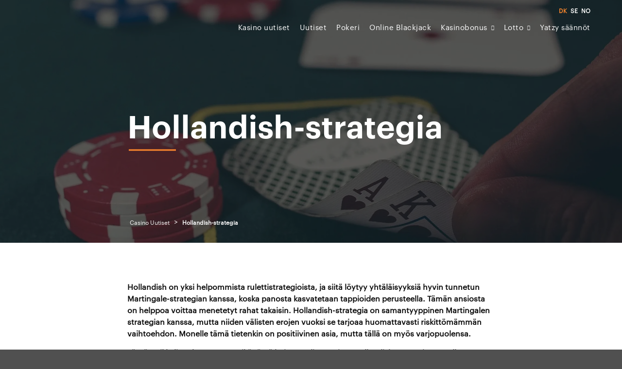

--- FILE ---
content_type: text/html; charset=UTF-8
request_url: https://casino-uutiset.fi/blog/hollandish-strategia/
body_size: 21409
content:
<!doctype html><html lang="fi" prefix="og: https://ogp.me/ns#"><head><script data-no-optimize="1">var litespeed_docref=sessionStorage.getItem("litespeed_docref");litespeed_docref&&(Object.defineProperty(document,"referrer",{get:function(){return litespeed_docref}}),sessionStorage.removeItem("litespeed_docref"));</script> <meta charset="UTF-8"><meta name="viewport" content="width=device-width, initial-scale=1, user-scalable=no"><link rel="profile" href="https://gmpg.org/xfn/11"><link rel="preload" href="https://casino-uutiset.fi/wp-content/themes/igamingnyheter.se/font/casino.woff2" as="font" type="font/woff2"
crossorigin><link rel="preload" href="https://casino-uutiset.fi/wp-content/themes/igamingnyheter.se/font/casinoBold.woff2" as="font"
type="font/woff2" crossorigin> <script data-cfasync="false" data-no-defer="1" data-no-minify="1" data-no-optimize="1">var ewww_webp_supported=!1;function check_webp_feature(A,e){var w;e=void 0!==e?e:function(){},ewww_webp_supported?e(ewww_webp_supported):((w=new Image).onload=function(){ewww_webp_supported=0<w.width&&0<w.height,e&&e(ewww_webp_supported)},w.onerror=function(){e&&e(!1)},w.src="data:image/webp;base64,"+{alpha:"UklGRkoAAABXRUJQVlA4WAoAAAAQAAAAAAAAAAAAQUxQSAwAAAARBxAR/Q9ERP8DAABWUDggGAAAABQBAJ0BKgEAAQAAAP4AAA3AAP7mtQAAAA=="}[A])}check_webp_feature("alpha");</script><script data-cfasync="false" data-no-defer="1" data-no-minify="1" data-no-optimize="1">var Arrive=function(c,w){"use strict";if(c.MutationObserver&&"undefined"!=typeof HTMLElement){var r,a=0,u=(r=HTMLElement.prototype.matches||HTMLElement.prototype.webkitMatchesSelector||HTMLElement.prototype.mozMatchesSelector||HTMLElement.prototype.msMatchesSelector,{matchesSelector:function(e,t){return e instanceof HTMLElement&&r.call(e,t)},addMethod:function(e,t,r){var a=e[t];e[t]=function(){return r.length==arguments.length?r.apply(this,arguments):"function"==typeof a?a.apply(this,arguments):void 0}},callCallbacks:function(e,t){t&&t.options.onceOnly&&1==t.firedElems.length&&(e=[e[0]]);for(var r,a=0;r=e[a];a++)r&&r.callback&&r.callback.call(r.elem,r.elem);t&&t.options.onceOnly&&1==t.firedElems.length&&t.me.unbindEventWithSelectorAndCallback.call(t.target,t.selector,t.callback)},checkChildNodesRecursively:function(e,t,r,a){for(var i,n=0;i=e[n];n++)r(i,t,a)&&a.push({callback:t.callback,elem:i}),0<i.childNodes.length&&u.checkChildNodesRecursively(i.childNodes,t,r,a)},mergeArrays:function(e,t){var r,a={};for(r in e)e.hasOwnProperty(r)&&(a[r]=e[r]);for(r in t)t.hasOwnProperty(r)&&(a[r]=t[r]);return a},toElementsArray:function(e){return e=void 0!==e&&("number"!=typeof e.length||e===c)?[e]:e}}),e=(l.prototype.addEvent=function(e,t,r,a){a={target:e,selector:t,options:r,callback:a,firedElems:[]};return this._beforeAdding&&this._beforeAdding(a),this._eventsBucket.push(a),a},l.prototype.removeEvent=function(e){for(var t,r=this._eventsBucket.length-1;t=this._eventsBucket[r];r--)e(t)&&(this._beforeRemoving&&this._beforeRemoving(t),(t=this._eventsBucket.splice(r,1))&&t.length&&(t[0].callback=null))},l.prototype.beforeAdding=function(e){this._beforeAdding=e},l.prototype.beforeRemoving=function(e){this._beforeRemoving=e},l),t=function(i,n){var o=new e,l=this,s={fireOnAttributesModification:!1};return o.beforeAdding(function(t){var e=t.target;e!==c.document&&e!==c||(e=document.getElementsByTagName("html")[0]);var r=new MutationObserver(function(e){n.call(this,e,t)}),a=i(t.options);r.observe(e,a),t.observer=r,t.me=l}),o.beforeRemoving(function(e){e.observer.disconnect()}),this.bindEvent=function(e,t,r){t=u.mergeArrays(s,t);for(var a=u.toElementsArray(this),i=0;i<a.length;i++)o.addEvent(a[i],e,t,r)},this.unbindEvent=function(){var r=u.toElementsArray(this);o.removeEvent(function(e){for(var t=0;t<r.length;t++)if(this===w||e.target===r[t])return!0;return!1})},this.unbindEventWithSelectorOrCallback=function(r){var a=u.toElementsArray(this),i=r,e="function"==typeof r?function(e){for(var t=0;t<a.length;t++)if((this===w||e.target===a[t])&&e.callback===i)return!0;return!1}:function(e){for(var t=0;t<a.length;t++)if((this===w||e.target===a[t])&&e.selector===r)return!0;return!1};o.removeEvent(e)},this.unbindEventWithSelectorAndCallback=function(r,a){var i=u.toElementsArray(this);o.removeEvent(function(e){for(var t=0;t<i.length;t++)if((this===w||e.target===i[t])&&e.selector===r&&e.callback===a)return!0;return!1})},this},i=new function(){var s={fireOnAttributesModification:!1,onceOnly:!1,existing:!1};function n(e,t,r){return!(!u.matchesSelector(e,t.selector)||(e._id===w&&(e._id=a++),-1!=t.firedElems.indexOf(e._id)))&&(t.firedElems.push(e._id),!0)}var c=(i=new t(function(e){var t={attributes:!1,childList:!0,subtree:!0};return e.fireOnAttributesModification&&(t.attributes=!0),t},function(e,i){e.forEach(function(e){var t=e.addedNodes,r=e.target,a=[];null!==t&&0<t.length?u.checkChildNodesRecursively(t,i,n,a):"attributes"===e.type&&n(r,i)&&a.push({callback:i.callback,elem:r}),u.callCallbacks(a,i)})})).bindEvent;return i.bindEvent=function(e,t,r){t=void 0===r?(r=t,s):u.mergeArrays(s,t);var a=u.toElementsArray(this);if(t.existing){for(var i=[],n=0;n<a.length;n++)for(var o=a[n].querySelectorAll(e),l=0;l<o.length;l++)i.push({callback:r,elem:o[l]});if(t.onceOnly&&i.length)return r.call(i[0].elem,i[0].elem);setTimeout(u.callCallbacks,1,i)}c.call(this,e,t,r)},i},o=new function(){var a={};function i(e,t){return u.matchesSelector(e,t.selector)}var n=(o=new t(function(){return{childList:!0,subtree:!0}},function(e,r){e.forEach(function(e){var t=e.removedNodes,e=[];null!==t&&0<t.length&&u.checkChildNodesRecursively(t,r,i,e),u.callCallbacks(e,r)})})).bindEvent;return o.bindEvent=function(e,t,r){t=void 0===r?(r=t,a):u.mergeArrays(a,t),n.call(this,e,t,r)},o};d(HTMLElement.prototype),d(NodeList.prototype),d(HTMLCollection.prototype),d(HTMLDocument.prototype),d(Window.prototype);var n={};return s(i,n,"unbindAllArrive"),s(o,n,"unbindAllLeave"),n}function l(){this._eventsBucket=[],this._beforeAdding=null,this._beforeRemoving=null}function s(e,t,r){u.addMethod(t,r,e.unbindEvent),u.addMethod(t,r,e.unbindEventWithSelectorOrCallback),u.addMethod(t,r,e.unbindEventWithSelectorAndCallback)}function d(e){e.arrive=i.bindEvent,s(i,e,"unbindArrive"),e.leave=o.bindEvent,s(o,e,"unbindLeave")}}(window,void 0),ewww_webp_supported=!1;function check_webp_feature(e,t){var r;ewww_webp_supported?t(ewww_webp_supported):((r=new Image).onload=function(){ewww_webp_supported=0<r.width&&0<r.height,t(ewww_webp_supported)},r.onerror=function(){t(!1)},r.src="data:image/webp;base64,"+{alpha:"UklGRkoAAABXRUJQVlA4WAoAAAAQAAAAAAAAAAAAQUxQSAwAAAARBxAR/Q9ERP8DAABWUDggGAAAABQBAJ0BKgEAAQAAAP4AAA3AAP7mtQAAAA==",animation:"UklGRlIAAABXRUJQVlA4WAoAAAASAAAAAAAAAAAAQU5JTQYAAAD/////AABBTk1GJgAAAAAAAAAAAAAAAAAAAGQAAABWUDhMDQAAAC8AAAAQBxAREYiI/gcA"}[e])}function ewwwLoadImages(e){if(e){for(var t=document.querySelectorAll(".batch-image img, .image-wrapper a, .ngg-pro-masonry-item a, .ngg-galleria-offscreen-seo-wrapper a"),r=0,a=t.length;r<a;r++)ewwwAttr(t[r],"data-src",t[r].getAttribute("data-webp")),ewwwAttr(t[r],"data-thumbnail",t[r].getAttribute("data-webp-thumbnail"));for(var i=document.querySelectorAll("div.woocommerce-product-gallery__image"),r=0,a=i.length;r<a;r++)ewwwAttr(i[r],"data-thumb",i[r].getAttribute("data-webp-thumb"))}for(var n=document.querySelectorAll("video"),r=0,a=n.length;r<a;r++)ewwwAttr(n[r],"poster",e?n[r].getAttribute("data-poster-webp"):n[r].getAttribute("data-poster-image"));for(var o,l=document.querySelectorAll("img.ewww_webp_lazy_load"),r=0,a=l.length;r<a;r++)e&&(ewwwAttr(l[r],"data-lazy-srcset",l[r].getAttribute("data-lazy-srcset-webp")),ewwwAttr(l[r],"data-srcset",l[r].getAttribute("data-srcset-webp")),ewwwAttr(l[r],"data-lazy-src",l[r].getAttribute("data-lazy-src-webp")),ewwwAttr(l[r],"data-src",l[r].getAttribute("data-src-webp")),ewwwAttr(l[r],"data-orig-file",l[r].getAttribute("data-webp-orig-file")),ewwwAttr(l[r],"data-medium-file",l[r].getAttribute("data-webp-medium-file")),ewwwAttr(l[r],"data-large-file",l[r].getAttribute("data-webp-large-file")),null!=(o=l[r].getAttribute("srcset"))&&!1!==o&&o.includes("R0lGOD")&&ewwwAttr(l[r],"src",l[r].getAttribute("data-lazy-src-webp"))),l[r].className=l[r].className.replace(/\bewww_webp_lazy_load\b/,"");for(var s=document.querySelectorAll(".ewww_webp"),r=0,a=s.length;r<a;r++)e?(ewwwAttr(s[r],"srcset",s[r].getAttribute("data-srcset-webp")),ewwwAttr(s[r],"src",s[r].getAttribute("data-src-webp")),ewwwAttr(s[r],"data-orig-file",s[r].getAttribute("data-webp-orig-file")),ewwwAttr(s[r],"data-medium-file",s[r].getAttribute("data-webp-medium-file")),ewwwAttr(s[r],"data-large-file",s[r].getAttribute("data-webp-large-file")),ewwwAttr(s[r],"data-large_image",s[r].getAttribute("data-webp-large_image")),ewwwAttr(s[r],"data-src",s[r].getAttribute("data-webp-src"))):(ewwwAttr(s[r],"srcset",s[r].getAttribute("data-srcset-img")),ewwwAttr(s[r],"src",s[r].getAttribute("data-src-img"))),s[r].className=s[r].className.replace(/\bewww_webp\b/,"ewww_webp_loaded");window.jQuery&&jQuery.fn.isotope&&jQuery.fn.imagesLoaded&&(jQuery(".fusion-posts-container-infinite").imagesLoaded(function(){jQuery(".fusion-posts-container-infinite").hasClass("isotope")&&jQuery(".fusion-posts-container-infinite").isotope()}),jQuery(".fusion-portfolio:not(.fusion-recent-works) .fusion-portfolio-wrapper").imagesLoaded(function(){jQuery(".fusion-portfolio:not(.fusion-recent-works) .fusion-portfolio-wrapper").isotope()}))}function ewwwWebPInit(e){ewwwLoadImages(e),ewwwNggLoadGalleries(e),document.arrive(".ewww_webp",function(){ewwwLoadImages(e)}),document.arrive(".ewww_webp_lazy_load",function(){ewwwLoadImages(e)}),document.arrive("videos",function(){ewwwLoadImages(e)}),"loading"==document.readyState?document.addEventListener("DOMContentLoaded",ewwwJSONParserInit):("undefined"!=typeof galleries&&ewwwNggParseGalleries(e),ewwwWooParseVariations(e))}function ewwwAttr(e,t,r){null!=r&&!1!==r&&e.setAttribute(t,r)}function ewwwJSONParserInit(){"undefined"!=typeof galleries&&check_webp_feature("alpha",ewwwNggParseGalleries),check_webp_feature("alpha",ewwwWooParseVariations)}function ewwwWooParseVariations(e){if(e)for(var t=document.querySelectorAll("form.variations_form"),r=0,a=t.length;r<a;r++){var i=t[r].getAttribute("data-product_variations"),n=!1;try{for(var o in i=JSON.parse(i))void 0!==i[o]&&void 0!==i[o].image&&(void 0!==i[o].image.src_webp&&(i[o].image.src=i[o].image.src_webp,n=!0),void 0!==i[o].image.srcset_webp&&(i[o].image.srcset=i[o].image.srcset_webp,n=!0),void 0!==i[o].image.full_src_webp&&(i[o].image.full_src=i[o].image.full_src_webp,n=!0),void 0!==i[o].image.gallery_thumbnail_src_webp&&(i[o].image.gallery_thumbnail_src=i[o].image.gallery_thumbnail_src_webp,n=!0),void 0!==i[o].image.thumb_src_webp&&(i[o].image.thumb_src=i[o].image.thumb_src_webp,n=!0));n&&ewwwAttr(t[r],"data-product_variations",JSON.stringify(i))}catch(e){}}}function ewwwNggParseGalleries(e){if(e)for(var t in galleries){var r=galleries[t];galleries[t].images_list=ewwwNggParseImageList(r.images_list)}}function ewwwNggLoadGalleries(e){e&&document.addEventListener("ngg.galleria.themeadded",function(e,t){window.ngg_galleria._create_backup=window.ngg_galleria.create,window.ngg_galleria.create=function(e,t){var r=$(e).data("id");return galleries["gallery_"+r].images_list=ewwwNggParseImageList(galleries["gallery_"+r].images_list),window.ngg_galleria._create_backup(e,t)}})}function ewwwNggParseImageList(e){for(var t in e){var r=e[t];if(void 0!==r["image-webp"]&&(e[t].image=r["image-webp"],delete e[t]["image-webp"]),void 0!==r["thumb-webp"]&&(e[t].thumb=r["thumb-webp"],delete e[t]["thumb-webp"]),void 0!==r.full_image_webp&&(e[t].full_image=r.full_image_webp,delete e[t].full_image_webp),void 0!==r.srcsets)for(var a in r.srcsets)nggSrcset=r.srcsets[a],void 0!==r.srcsets[a+"-webp"]&&(e[t].srcsets[a]=r.srcsets[a+"-webp"],delete e[t].srcsets[a+"-webp"]);if(void 0!==r.full_srcsets)for(var i in r.full_srcsets)nggFSrcset=r.full_srcsets[i],void 0!==r.full_srcsets[i+"-webp"]&&(e[t].full_srcsets[i]=r.full_srcsets[i+"-webp"],delete e[t].full_srcsets[i+"-webp"])}return e}check_webp_feature("alpha",ewwwWebPInit);</script> <title>Hollandish-strategia - Casino Uutiset</title><meta name="robots" content="follow, index, max-snippet:-1, max-video-preview:-1, max-image-preview:large"/><link rel="canonical" href="https://casino-uutiset.fi/blog/hollandish-strategia/" /><meta property="og:locale" content="fi_FI" /><meta property="og:type" content="article" /><meta property="og:title" content="Hollandish-strategia - Casino Uutiset" /><meta property="og:description" content="Hollandish on yksi helpommista rulettistrategioista, ja siitä löytyy yhtäläisyyksiä hyvin tunnetun Martingale-strategian kanssa, koska panosta kasvatetaan tappioiden perusteella. Tämän ansiosta on helppoa voittaa menetetyt rahat takaisin. Hollandish-strategia on samantyyppinen Martingalen strategian kanssa, mutta niiden välisten erojen vuoksi se tarjoaa huomattavasti riskittömämmän vaihtoehdon. Monelle tämä tietenkin on positiivinen asia, mutta tällä on myös varjopuolensa. Tässä artikkelissa [&hellip;]" /><meta property="og:url" content="https://casino-uutiset.fi/blog/hollandish-strategia/" /><meta property="og:site_name" content="casino-uutiset.fi" /><meta name="twitter:card" content="summary_large_image" /><meta name="twitter:title" content="Hollandish-strategia - Casino Uutiset" /><meta name="twitter:description" content="Hollandish on yksi helpommista rulettistrategioista, ja siitä löytyy yhtäläisyyksiä hyvin tunnetun Martingale-strategian kanssa, koska panosta kasvatetaan tappioiden perusteella. Tämän ansiosta on helppoa voittaa menetetyt rahat takaisin. Hollandish-strategia on samantyyppinen Martingalen strategian kanssa, mutta niiden välisten erojen vuoksi se tarjoaa huomattavasti riskittömämmän vaihtoehdon. Monelle tämä tietenkin on positiivinen asia, mutta tällä on myös varjopuolensa. Tässä artikkelissa [&hellip;]" /><link rel="alternate" type="application/rss+xml" title="Casino Uutiset &raquo; syöte" href="https://casino-uutiset.fi/feed/" /><link rel="alternate" title="oEmbed (JSON)" type="application/json+oembed" href="https://casino-uutiset.fi/wp-json/oembed/1.0/embed?url=https%3A%2F%2Fcasino-uutiset.fi%2Fblog%2Fhollandish-strategia%2F" /><link rel="alternate" title="oEmbed (XML)" type="text/xml+oembed" href="https://casino-uutiset.fi/wp-json/oembed/1.0/embed?url=https%3A%2F%2Fcasino-uutiset.fi%2Fblog%2Fhollandish-strategia%2F&#038;format=xml" /><style id='wp-img-auto-sizes-contain-inline-css' type='text/css'>img:is([sizes=auto i],[sizes^="auto," i]){contain-intrinsic-size:3000px 1500px}
/*# sourceURL=wp-img-auto-sizes-contain-inline-css */</style><style id="litespeed-ccss">ul{box-sizing:border-box}:root{--wp--preset--font-size--normal:16px;--wp--preset--font-size--huge:42px}body{--wp--preset--color--black:#000;--wp--preset--color--cyan-bluish-gray:#abb8c3;--wp--preset--color--white:#fff;--wp--preset--color--pale-pink:#f78da7;--wp--preset--color--vivid-red:#cf2e2e;--wp--preset--color--luminous-vivid-orange:#ff6900;--wp--preset--color--luminous-vivid-amber:#fcb900;--wp--preset--color--light-green-cyan:#7bdcb5;--wp--preset--color--vivid-green-cyan:#00d084;--wp--preset--color--pale-cyan-blue:#8ed1fc;--wp--preset--color--vivid-cyan-blue:#0693e3;--wp--preset--color--vivid-purple:#9b51e0;--wp--preset--gradient--vivid-cyan-blue-to-vivid-purple:linear-gradient(135deg,rgba(6,147,227,1) 0%,#9b51e0 100%);--wp--preset--gradient--light-green-cyan-to-vivid-green-cyan:linear-gradient(135deg,#7adcb4 0%,#00d082 100%);--wp--preset--gradient--luminous-vivid-amber-to-luminous-vivid-orange:linear-gradient(135deg,rgba(252,185,0,1) 0%,rgba(255,105,0,1) 100%);--wp--preset--gradient--luminous-vivid-orange-to-vivid-red:linear-gradient(135deg,rgba(255,105,0,1) 0%,#cf2e2e 100%);--wp--preset--gradient--very-light-gray-to-cyan-bluish-gray:linear-gradient(135deg,#eee 0%,#a9b8c3 100%);--wp--preset--gradient--cool-to-warm-spectrum:linear-gradient(135deg,#4aeadc 0%,#9778d1 20%,#cf2aba 40%,#ee2c82 60%,#fb6962 80%,#fef84c 100%);--wp--preset--gradient--blush-light-purple:linear-gradient(135deg,#ffceec 0%,#9896f0 100%);--wp--preset--gradient--blush-bordeaux:linear-gradient(135deg,#fecda5 0%,#fe2d2d 50%,#6b003e 100%);--wp--preset--gradient--luminous-dusk:linear-gradient(135deg,#ffcb70 0%,#c751c0 50%,#4158d0 100%);--wp--preset--gradient--pale-ocean:linear-gradient(135deg,#fff5cb 0%,#b6e3d4 50%,#33a7b5 100%);--wp--preset--gradient--electric-grass:linear-gradient(135deg,#caf880 0%,#71ce7e 100%);--wp--preset--gradient--midnight:linear-gradient(135deg,#020381 0%,#2874fc 100%);--wp--preset--duotone--dark-grayscale:url('#wp-duotone-dark-grayscale');--wp--preset--duotone--grayscale:url('#wp-duotone-grayscale');--wp--preset--duotone--purple-yellow:url('#wp-duotone-purple-yellow');--wp--preset--duotone--blue-red:url('#wp-duotone-blue-red');--wp--preset--duotone--midnight:url('#wp-duotone-midnight');--wp--preset--duotone--magenta-yellow:url('#wp-duotone-magenta-yellow');--wp--preset--duotone--purple-green:url('#wp-duotone-purple-green');--wp--preset--duotone--blue-orange:url('#wp-duotone-blue-orange');--wp--preset--font-size--small:13px;--wp--preset--font-size--medium:20px;--wp--preset--font-size--large:36px;--wp--preset--font-size--x-large:42px;--wp--preset--spacing--20:.44rem;--wp--preset--spacing--30:.67rem;--wp--preset--spacing--40:1rem;--wp--preset--spacing--50:1.5rem;--wp--preset--spacing--60:2.25rem;--wp--preset--spacing--70:3.38rem;--wp--preset--spacing--80:5.06rem}html{font-family:sans-serif;line-height:1.15;-ms-text-size-adjust:100%;-webkit-text-size-adjust:100%}body{margin:0}header,nav,section{display:block}h1{font-size:2em;margin:.67em 0}main{display:block}a{background-color:transparent;-webkit-text-decoration-skip:objects}strong{font-weight:inherit}strong{font-weight:bolder}::-webkit-file-upload-button{-webkit-appearance:button;font:inherit}html{box-sizing:border-box;font-size:100%}*,*:before,*:after{box-sizing:inherit}body{margin:0;padding:0;background:#505050;font-family:"Casino",sans-serif;font-weight:400;line-height:1.5;color:#101010;-webkit-font-smoothing:antialiased;-moz-osx-font-smoothing:grayscale}.row{max-width:none;margin-right:auto;margin-left:auto;display:-ms-flexbox;display:flex;-ms-flex-flow:row wrap;flex-flow:row wrap}.row .row{margin-right:-.625rem;margin-left:-.625rem}@media print,screen and (min-width:40em){.row .row{margin-right:-.9375rem;margin-left:-.9375rem}}@media print,screen and (min-width:64em){.row .row{margin-right:-.9375rem;margin-left:-.9375rem}}.row:not(.expanded) .row{max-width:none}.columns{-ms-flex:1 1 0px;flex:1 1 0px;padding-right:.625rem;padding-left:.625rem;min-width:0}@media print,screen and (min-width:40em){.columns{padding-right:.9375rem;padding-left:.9375rem}}.small-2{-ms-flex:0 0 16.66667%;flex:0 0 16.66667%;max-width:16.66667%}.small-6{-ms-flex:0 0 50%;flex:0 0 50%;max-width:50%}.small-10{-ms-flex:0 0 83.33333%;flex:0 0 83.33333%;max-width:83.33333%}.small-12{-ms-flex:0 0 100%;flex:0 0 100%;max-width:100%}@media print,screen and (min-width:40em){.medium-offset-1{margin-left:8.33333%}.medium-offset-2{margin-left:16.66667%}.medium-offset-3{margin-left:25%}.medium-6{-ms-flex:0 0 50%;flex:0 0 50%;max-width:50%}.medium-8{-ms-flex:0 0 66.66667%;flex:0 0 66.66667%;max-width:66.66667%}.medium-10{-ms-flex:0 0 83.33333%;flex:0 0 83.33333%;max-width:83.33333%}}@media print,screen and (min-width:64em){.large-offset-2{margin-left:16.66667%}.large-4{-ms-flex:0 0 33.33333%;flex:0 0 33.33333%;max-width:33.33333%}.large-offset-4{margin-left:33.33333%}.large-8{-ms-flex:0 0 66.66667%;flex:0 0 66.66667%;max-width:66.66667%}}@media print,screen and (min-width:40em){.medium-offset-1{margin-left:8.33333%}.medium-offset-2{margin-left:16.66667%}.medium-offset-3{margin-left:25%}}@media print,screen and (min-width:64em){.large-offset-2{margin-left:16.66667%}.large-offset-4{margin-left:33.33333%}}div,ul,li,h1,h6,p{margin:0;padding:0}p{margin-bottom:1rem;font-size:inherit;line-height:1.6;text-rendering:optimizeLegibility}strong{font-weight:700;line-height:inherit}h1,h6{font-family:"Casino",sans-serif;font-style:normal;font-weight:400;color:inherit;text-rendering:oztimizeLegibility}h1{font-size:2.25rem;line-height:1.4;margin-top:0;margin-bottom:.5rem}h6{font-size:1rem;line-height:1.4;margin-top:0;margin-bottom:.5rem}@media print,screen and (min-width:40em){h1{font-size:2.5rem}h6{font-size:.875rem}}@media print,screen and (min-width:64em){h1{font-size:4.0625rem}h6{font-size:1.125rem}}a{line-height:inherit;color:#1779ba;text-decoration:none}ul{margin-bottom:1rem;list-style-position:outside;line-height:1.6}li{font-size:inherit}ul{margin-left:1.25rem;list-style-type:disc}ul ul{margin-left:1.25rem;margin-bottom:0}.text-left{text-align:left}.text-right{text-align:right}.text-center{text-align:center}@media screen and (max-width:39.9375em){.hide-for-small-only{display:none!important}}@media screen and (max-width:0em),screen and (min-width:40em){.show-for-small-only{display:none!important}}.align-right{-ms-flex-pack:end;justify-content:flex-end}.align-middle{-ms-flex-align:center;align-items:center}body{width:100%;height:inherit!important}@media screen and (min-width:40em){body{min-height:100vh}}#page{background:#fff;width:100%;max-width:100%;margin:0 auto;overflow-x:hidden}p{margin:0;font-family:"Casino",sans-serif;line-height:1.5em;color:#101010;font-weight:400}a{color:#101010}h1{font-family:'CasinoBold',sans-serif;text-align:center;margin:0}@media screen and (min-width:64em){h1{line-height:3.5rem}}h6{font-family:'Casino';text-transform:uppercase;text-align:center;margin:0}.container{padding-right:10px;padding-left:10px;margin-right:auto;margin-left:auto;max-width:1200px}@media screen and (min-width:64em){section{padding:5rem 0}}@media screen and (max-width:63.9375em){section{padding:50px 0}}.align-middle{display:-ms-flexbox;display:flex;-ms-flex-align:center;align-items:center}.z-index-medium{z-index:50}.align-middle{display:-ms-flexbox;display:flex;-ms-flex-align:center;align-items:center}header.site-header{background:0 0;position:fixed;top:0;left:0;right:0;z-index:200;width:100%}header.site-header #scroll-progress{height:3px;background-color:#ff892d;width:0;position:absolute;bottom:-3px}@media screen and (min-width:64em){header.site-header #lang-mobile{display:none}header.site-header #lang-desktop .language_selector_custom{text-align:right;margin:10px 0 -5px;list-style:none;padding:0;display:block}header.site-header #lang-desktop .language_selector_custom li{display:inline-block;padding-left:7px;line-height:1em}header.site-header #lang-desktop .language_selector_custom li a{display:block;color:#fefefe;font-size:12px;font-weight:700}header.site-header #lang-desktop .language_selector_custom li a.active{color:#ff892d}}@media screen and (max-width:63.9375em){header.site-header #lang-desktop{display:none}header.site-header #lang-mobile .language_selector_custom{text-align:left;list-style:none;padding:0;display:block;margin:0 30px}header.site-header #lang-mobile .language_selector_custom li{display:inline-block;padding-right:7px;line-height:1em}header.site-header #lang-mobile .language_selector_custom li a{display:block;color:#636363;font-size:14px;font-weight:700}header.site-header #lang-mobile .language_selector_custom li a.active{color:#ff892d}}@media screen and (max-width:63.9375em){header.site-header{padding:10px 0}}header.site-header .site-branding{font-size:0px;position:relative;z-index:150;-webkit-animation:fadeIn 1s cubic-bezier(.4,.55,.41,.84) both;animation:fadeIn 1s cubic-bezier(.4,.55,.41,.84) both}header.site-header .site-branding a{text-decoration:none}header.site-header .site-branding a{display:block}#site-navigation{font-size:1rem;text-align:right;margin-right:-10px}#site-navigation ul.menu{list-style:none;margin:0}@media screen and (max-width:63.9375em){#site-navigation ul.menu>li{margin-bottom:10px}}@media screen and (min-width:40em) and (min-width:40em){#site-navigation ul.menu>li.menu-item-has-children a{display:inline-block}}@media screen and (min-width:40em) and (max-width:63.9375em){#site-navigation ul.menu>li.menu-item-has-children a{display:block}}@media screen and (min-width:40em){#site-navigation ul.menu>li.menu-item-has-children:before{float:right;content:"\f107";display:inline-block;color:#fff;font-family:FontAwesome;margin-left:8px;margin-top:4px;font-size:10px}}#site-navigation ul.menu>li{display:inline-block;position:relative;padding:15px 10px;-webkit-animation:fadeIn 1s cubic-bezier(.4,.55,.41,.84) both;animation:fadeIn 1s cubic-bezier(.4,.55,.41,.84) both}@media screen and (min-width:64em){#site-navigation .sub-menu{background:#fafafa;visibility:hidden;opacity:0;position:fixed;left:50%;padding:40px;-webkit-transform:translateX(-50%);transform:translateX(-50%);max-width:calc(1200px - 45px);top:55px;box-shadow:0 1px 3px rgba(0,0,0,.08),0 1px 2px rgba(0,0,0,.16);z-index:200;border-bottom:5px solid #ff892d;width:100%}}@media screen and (max-width:63.9375em){#site-navigation .sub-menu{display:none;padding-top:15px}#site-navigation .sub-menu li a{font-size:15px}}#site-navigation a{font-size:15px;color:#fff;font-weight:400;letter-spacing:.5px;text-transform:none}@media screen and (max-width:63.9375em){#site-navigation{position:fixed;top:0;right:0;bottom:0;width:0;z-index:101;background:#fff;text-align:center;overflow-y:scroll;padding:0;-webkit-overflow-scrolling:touch}}@media screen and (max-width:63.9375em){#site-navigation ul:not(.language_selector_custom){margin:0!important;display:block;position:relative;padding:30px 40px 30px 30px}#site-navigation ul:not(.language_selector_custom) li{text-align:left;margin:0;padding:0;border-bottom:1px solid rgba(255,137,45,.3);display:block;font-weight:300;position:relative}#site-navigation ul:not(.language_selector_custom) li a{font-size:2.5rem}}.burger{height:25px;width:25px;display:none;font-size:0px;position:relative;z-index:102}@media screen and (max-width:63.9375em){.burger{display:inline-block;vertical-align:middle}}.burger span{display:block;position:absolute;top:50%;left:0;right:0;height:2px;border-radius:20px;background:#fff;-webkit-transform:translateY(-50%);transform:translateY(-50%)}.burger span:before{content:'';display:block;position:absolute;top:-5px;left:0;right:0;height:2px;border-radius:20px;background:#fff}.burger span:after{content:'';display:block;position:absolute;top:5px;left:0;right:0;height:2px;border-radius:20px;background:#fff}.menu-overlay{background:rgba(16,16,16,.75);position:fixed;top:0;right:0;bottom:0;left:0;z-index:60;opacity:0;visibility:hidden}body.lang-active header #site-navigation .sub-menu{top:85px}#cookiebar{display:none;z-index:-1;position:fixed;right:0;padding:10px 0;bottom:0;left:0}@media screen and (max-width:39.9375em){#cookiebar{background:#101010}}@media screen and (min-width:40em){#cookiebar{background:rgba(16,16,16,.9)}}#cookiebar p{font-size:12px;color:#fff}#cookiebar #cookie-text p{display:inline-block}#cookiebar #accept-cookies{background-color:transparent;color:#cacaca;padding:5px 15px;font-weight:600;font-size:12px;margin-left:6px;border-radius:4px;border:1px solid #cacaca}#cookiebar a{color:#fff}section.hero-banner{padding:0;position:relative;min-height:400px;overflow:hidden;background:#333238}@media screen and (max-width:39.9375em){section.hero-banner:before{content:"";position:absolute;left:0;right:0;bottom:0;top:0;z-index:2;background:linear-gradient(to top,#000 0,rgba(0,0,0,.3) 50%)}}@media screen and (min-width:40em){section.hero-banner{max-height:80vh;height:650px}.single section.hero-banner{height:500px}}@media screen and (max-width:39.9375em){section.hero-banner{height:400px}}section.hero-banner .image{position:absolute;top:0;right:0;bottom:0;left:0;background-position:50% 50%;background-size:cover;background-repeat:no-repeat}@media screen and (min-width:40em){section.hero-banner .image:after{content:'';display:block;position:absolute;top:0;right:0;bottom:0;left:0;background:rgba(16,16,16,.6);z-index:2}}section.hero-banner .hero-content{position:absolute;z-index:10;top:calc(50% + 20px);left:0;right:0;-webkit-transform:translateY(-50%);transform:translateY(-50%)}section.hero-banner .hero-content .term{-webkit-animation:fadeInUp 1s .8s cubic-bezier(.4,.55,.41,.84) both;animation:fadeInUp 1s .8s cubic-bezier(.4,.55,.41,.84) both;font-family:'CasinoBold',sans-serif;color:#ff892d;letter-spacing:3px;text-transform:none;display:block;font-size:15px;margin-bottom:.5rem;margin-left:2px}section.hero-banner .hero-content .term,section.hero-banner .hero-content h1{text-align:left}section.hero-banner .hero-content h1{color:#fff;-webkit-animation:fadeInUp 1s .7s cubic-bezier(.4,.55,.41,.84) both;animation:fadeInUp 1s .7s cubic-bezier(.4,.55,.41,.84) both}@media screen and (min-width:64em){section.hero-banner .hero-content h1{line-height:70px;font-size:65px}}@media screen and (min-width:40em) and (max-width:63.9375em){section.hero-banner .hero-content h1{font-size:40px}}@media screen and (max-width:39.9375em){section.hero-banner .hero-content h1{font-size:36px}}section.hero-banner .hero-content h1:after{content:'';display:block;margin-top:.5rem;background:#ff892d;width:1.5em;margin-left:3px;height:3px;-webkit-animation:fadeInUp 1s .2s cubic-bezier(.4,.55,.41,.84) both;animation:fadeInUp 1s .2s cubic-bezier(.4,.55,.41,.84) both}section.hero-banner .breadcrumbs-wrapper{z-index:40;position:absolute;bottom:30px;left:0;right:0;color:#fff}@media screen and (max-width:39.9375em){section.hero-banner .breadcrumbs-wrapper{bottom:10px;text-align:left}}@media screen and (max-width:39.9375em){.single-blog section.hero-banner .hero-content{text-align:left;bottom:10px;left:0;right:0;top:inherit;-webkit-transform:none;transform:none}.single-blog section.hero-banner .hero-content .breadcrumbs{text-align:left}.single-blog section.hero-banner .hero-content h1,.single-blog section.hero-banner .hero-content .term{text-align:left}}footer .cta-button{margin-right:15px;width:100%}@media screen and (max-width:39.9375em){footer p{font-size:12px}}@media screen and (min-width:40em){footer p{font-size:14px}}footer p,footer a{color:#cacaca}footer h6{color:#cacaca}footer .mobile-footer{bottom:-100px;visibility:hidden;opacity:0;box-shadow:0px -1px 1px 0px rgba(0,0,0,.06),1px 1px 1px rgba(0,0,0,.06);background:#fff;position:fixed;width:100%;padding-top:10px;padding-bottom:10px}@media screen and (min-width:64em){footer .mobile-footer{display:none}}footer .mobile-footer .footer-name h6{color:#ff892d;font-weight:600;text-transform:none}footer .mobile-footer .footer-score p{display:inline-block;padding-left:2px}footer .mobile-footer p{color:#636363;font-size:14px}.breadcrumbs{color:#f6f6f6;-webkit-animation:fadeInUp 1s .5s cubic-bezier(.4,.55,.41,.84) both;animation:fadeInUp 1s .5s cubic-bezier(.4,.55,.41,.84) both;margin-top:1rem}.breadcrumbs span,.breadcrumbs a{font-size:12px;color:inherit;font-weight:400}.breadcrumbs span[property=itemListElement]{margin:0 5px}.breadcrumbs span>span{font-weight:600}.button{font-family:'CasinoBold',sans-serif;background-color:#3cbc8d;border:none;color:#101010;text-transform:uppercase;border-radius:4px;text-align:center;text-decoration:none;display:inline-block;font-size:11px;margin:0;font-weight:600}.cta-button{font-size:12px;text-decoration:none;text-transform:uppercase;position:relative;text-align:center;color:#fff;border:1px solid #3cbc8d;border-radius:4px;box-shadow:0 0 0 0 transparent}@media screen and (max-width:39.9375em){.cta-button{padding:12px;width:100%;font-size:10px}}@media screen and (min-width:40em){.cta-button{padding:12px 45px;width:100%}}.cta-button:before{content:'';display:block;width:0;height:86%;position:absolute;top:7%;left:0;opacity:0;background:#fff;box-shadow:0 0 15px 3px #fff;-webkit-transform:skewX(-20deg);transform:skewX(-20deg)}@media screen and (max-width:63.9375em){.single-blog .content-post{padding:50px 0}}@media screen and (min-width:64em){.single-blog .content-post{padding:5rem 0}}.single-blog .content-post p{margin-bottom:15px!important}</style><link rel="preload" data-asynced="1" data-optimized="2" as="style" onload="this.onload=null;this.rel='stylesheet'" href="https://casino-uutiset.fi/wp-content/litespeed/ucss/b85d89352f50c0b2131b4fe7651178ea.css?ver=47f9c" /><script data-optimized="1" type="litespeed/javascript" data-src="https://casino-uutiset.fi/wp-content/plugins/litespeed-cache/assets/js/css_async.min.js"></script> <style id='global-styles-inline-css' type='text/css'>:root{--wp--preset--aspect-ratio--square: 1;--wp--preset--aspect-ratio--4-3: 4/3;--wp--preset--aspect-ratio--3-4: 3/4;--wp--preset--aspect-ratio--3-2: 3/2;--wp--preset--aspect-ratio--2-3: 2/3;--wp--preset--aspect-ratio--16-9: 16/9;--wp--preset--aspect-ratio--9-16: 9/16;--wp--preset--color--black: #000000;--wp--preset--color--cyan-bluish-gray: #abb8c3;--wp--preset--color--white: #ffffff;--wp--preset--color--pale-pink: #f78da7;--wp--preset--color--vivid-red: #cf2e2e;--wp--preset--color--luminous-vivid-orange: #ff6900;--wp--preset--color--luminous-vivid-amber: #fcb900;--wp--preset--color--light-green-cyan: #7bdcb5;--wp--preset--color--vivid-green-cyan: #00d084;--wp--preset--color--pale-cyan-blue: #8ed1fc;--wp--preset--color--vivid-cyan-blue: #0693e3;--wp--preset--color--vivid-purple: #9b51e0;--wp--preset--gradient--vivid-cyan-blue-to-vivid-purple: linear-gradient(135deg,rgb(6,147,227) 0%,rgb(155,81,224) 100%);--wp--preset--gradient--light-green-cyan-to-vivid-green-cyan: linear-gradient(135deg,rgb(122,220,180) 0%,rgb(0,208,130) 100%);--wp--preset--gradient--luminous-vivid-amber-to-luminous-vivid-orange: linear-gradient(135deg,rgb(252,185,0) 0%,rgb(255,105,0) 100%);--wp--preset--gradient--luminous-vivid-orange-to-vivid-red: linear-gradient(135deg,rgb(255,105,0) 0%,rgb(207,46,46) 100%);--wp--preset--gradient--very-light-gray-to-cyan-bluish-gray: linear-gradient(135deg,rgb(238,238,238) 0%,rgb(169,184,195) 100%);--wp--preset--gradient--cool-to-warm-spectrum: linear-gradient(135deg,rgb(74,234,220) 0%,rgb(151,120,209) 20%,rgb(207,42,186) 40%,rgb(238,44,130) 60%,rgb(251,105,98) 80%,rgb(254,248,76) 100%);--wp--preset--gradient--blush-light-purple: linear-gradient(135deg,rgb(255,206,236) 0%,rgb(152,150,240) 100%);--wp--preset--gradient--blush-bordeaux: linear-gradient(135deg,rgb(254,205,165) 0%,rgb(254,45,45) 50%,rgb(107,0,62) 100%);--wp--preset--gradient--luminous-dusk: linear-gradient(135deg,rgb(255,203,112) 0%,rgb(199,81,192) 50%,rgb(65,88,208) 100%);--wp--preset--gradient--pale-ocean: linear-gradient(135deg,rgb(255,245,203) 0%,rgb(182,227,212) 50%,rgb(51,167,181) 100%);--wp--preset--gradient--electric-grass: linear-gradient(135deg,rgb(202,248,128) 0%,rgb(113,206,126) 100%);--wp--preset--gradient--midnight: linear-gradient(135deg,rgb(2,3,129) 0%,rgb(40,116,252) 100%);--wp--preset--font-size--small: 13px;--wp--preset--font-size--medium: 20px;--wp--preset--font-size--large: 36px;--wp--preset--font-size--x-large: 42px;--wp--preset--spacing--20: 0.44rem;--wp--preset--spacing--30: 0.67rem;--wp--preset--spacing--40: 1rem;--wp--preset--spacing--50: 1.5rem;--wp--preset--spacing--60: 2.25rem;--wp--preset--spacing--70: 3.38rem;--wp--preset--spacing--80: 5.06rem;--wp--preset--shadow--natural: 6px 6px 9px rgba(0, 0, 0, 0.2);--wp--preset--shadow--deep: 12px 12px 50px rgba(0, 0, 0, 0.4);--wp--preset--shadow--sharp: 6px 6px 0px rgba(0, 0, 0, 0.2);--wp--preset--shadow--outlined: 6px 6px 0px -3px rgb(255, 255, 255), 6px 6px rgb(0, 0, 0);--wp--preset--shadow--crisp: 6px 6px 0px rgb(0, 0, 0);}:where(.is-layout-flex){gap: 0.5em;}:where(.is-layout-grid){gap: 0.5em;}body .is-layout-flex{display: flex;}.is-layout-flex{flex-wrap: wrap;align-items: center;}.is-layout-flex > :is(*, div){margin: 0;}body .is-layout-grid{display: grid;}.is-layout-grid > :is(*, div){margin: 0;}:where(.wp-block-columns.is-layout-flex){gap: 2em;}:where(.wp-block-columns.is-layout-grid){gap: 2em;}:where(.wp-block-post-template.is-layout-flex){gap: 1.25em;}:where(.wp-block-post-template.is-layout-grid){gap: 1.25em;}.has-black-color{color: var(--wp--preset--color--black) !important;}.has-cyan-bluish-gray-color{color: var(--wp--preset--color--cyan-bluish-gray) !important;}.has-white-color{color: var(--wp--preset--color--white) !important;}.has-pale-pink-color{color: var(--wp--preset--color--pale-pink) !important;}.has-vivid-red-color{color: var(--wp--preset--color--vivid-red) !important;}.has-luminous-vivid-orange-color{color: var(--wp--preset--color--luminous-vivid-orange) !important;}.has-luminous-vivid-amber-color{color: var(--wp--preset--color--luminous-vivid-amber) !important;}.has-light-green-cyan-color{color: var(--wp--preset--color--light-green-cyan) !important;}.has-vivid-green-cyan-color{color: var(--wp--preset--color--vivid-green-cyan) !important;}.has-pale-cyan-blue-color{color: var(--wp--preset--color--pale-cyan-blue) !important;}.has-vivid-cyan-blue-color{color: var(--wp--preset--color--vivid-cyan-blue) !important;}.has-vivid-purple-color{color: var(--wp--preset--color--vivid-purple) !important;}.has-black-background-color{background-color: var(--wp--preset--color--black) !important;}.has-cyan-bluish-gray-background-color{background-color: var(--wp--preset--color--cyan-bluish-gray) !important;}.has-white-background-color{background-color: var(--wp--preset--color--white) !important;}.has-pale-pink-background-color{background-color: var(--wp--preset--color--pale-pink) !important;}.has-vivid-red-background-color{background-color: var(--wp--preset--color--vivid-red) !important;}.has-luminous-vivid-orange-background-color{background-color: var(--wp--preset--color--luminous-vivid-orange) !important;}.has-luminous-vivid-amber-background-color{background-color: var(--wp--preset--color--luminous-vivid-amber) !important;}.has-light-green-cyan-background-color{background-color: var(--wp--preset--color--light-green-cyan) !important;}.has-vivid-green-cyan-background-color{background-color: var(--wp--preset--color--vivid-green-cyan) !important;}.has-pale-cyan-blue-background-color{background-color: var(--wp--preset--color--pale-cyan-blue) !important;}.has-vivid-cyan-blue-background-color{background-color: var(--wp--preset--color--vivid-cyan-blue) !important;}.has-vivid-purple-background-color{background-color: var(--wp--preset--color--vivid-purple) !important;}.has-black-border-color{border-color: var(--wp--preset--color--black) !important;}.has-cyan-bluish-gray-border-color{border-color: var(--wp--preset--color--cyan-bluish-gray) !important;}.has-white-border-color{border-color: var(--wp--preset--color--white) !important;}.has-pale-pink-border-color{border-color: var(--wp--preset--color--pale-pink) !important;}.has-vivid-red-border-color{border-color: var(--wp--preset--color--vivid-red) !important;}.has-luminous-vivid-orange-border-color{border-color: var(--wp--preset--color--luminous-vivid-orange) !important;}.has-luminous-vivid-amber-border-color{border-color: var(--wp--preset--color--luminous-vivid-amber) !important;}.has-light-green-cyan-border-color{border-color: var(--wp--preset--color--light-green-cyan) !important;}.has-vivid-green-cyan-border-color{border-color: var(--wp--preset--color--vivid-green-cyan) !important;}.has-pale-cyan-blue-border-color{border-color: var(--wp--preset--color--pale-cyan-blue) !important;}.has-vivid-cyan-blue-border-color{border-color: var(--wp--preset--color--vivid-cyan-blue) !important;}.has-vivid-purple-border-color{border-color: var(--wp--preset--color--vivid-purple) !important;}.has-vivid-cyan-blue-to-vivid-purple-gradient-background{background: var(--wp--preset--gradient--vivid-cyan-blue-to-vivid-purple) !important;}.has-light-green-cyan-to-vivid-green-cyan-gradient-background{background: var(--wp--preset--gradient--light-green-cyan-to-vivid-green-cyan) !important;}.has-luminous-vivid-amber-to-luminous-vivid-orange-gradient-background{background: var(--wp--preset--gradient--luminous-vivid-amber-to-luminous-vivid-orange) !important;}.has-luminous-vivid-orange-to-vivid-red-gradient-background{background: var(--wp--preset--gradient--luminous-vivid-orange-to-vivid-red) !important;}.has-very-light-gray-to-cyan-bluish-gray-gradient-background{background: var(--wp--preset--gradient--very-light-gray-to-cyan-bluish-gray) !important;}.has-cool-to-warm-spectrum-gradient-background{background: var(--wp--preset--gradient--cool-to-warm-spectrum) !important;}.has-blush-light-purple-gradient-background{background: var(--wp--preset--gradient--blush-light-purple) !important;}.has-blush-bordeaux-gradient-background{background: var(--wp--preset--gradient--blush-bordeaux) !important;}.has-luminous-dusk-gradient-background{background: var(--wp--preset--gradient--luminous-dusk) !important;}.has-pale-ocean-gradient-background{background: var(--wp--preset--gradient--pale-ocean) !important;}.has-electric-grass-gradient-background{background: var(--wp--preset--gradient--electric-grass) !important;}.has-midnight-gradient-background{background: var(--wp--preset--gradient--midnight) !important;}.has-small-font-size{font-size: var(--wp--preset--font-size--small) !important;}.has-medium-font-size{font-size: var(--wp--preset--font-size--medium) !important;}.has-large-font-size{font-size: var(--wp--preset--font-size--large) !important;}.has-x-large-font-size{font-size: var(--wp--preset--font-size--x-large) !important;}
/*# sourceURL=global-styles-inline-css */</style><style id='classic-theme-styles-inline-css' type='text/css'>/*! This file is auto-generated */
.wp-block-button__link{color:#fff;background-color:#32373c;border-radius:9999px;box-shadow:none;text-decoration:none;padding:calc(.667em + 2px) calc(1.333em + 2px);font-size:1.125em}.wp-block-file__button{background:#32373c;color:#fff;text-decoration:none}
/*# sourceURL=/wp-includes/css/classic-themes.min.css */</style> <script id="wl_development-scripts-js-extra" type="litespeed/javascript">var site_vars={"ajax_url":"https://casino-uutiset.fi/wp-admin/admin-ajax.php","theme_url":"https://casino-uutiset.fi/wp-content/themes/igamingnyheter.se","site_url":"http://casino-uutiset.fi","aval_casinos":"9","post_id":"1633"}</script> <link rel="https://api.w.org/" href="https://casino-uutiset.fi/wp-json/" /><link rel="EditURI" type="application/rsd+xml" title="RSD" href="https://casino-uutiset.fi/xmlrpc.php?rsd" /><meta name="generator" content="WordPress 6.9" /><link rel='shortlink' href='https://casino-uutiset.fi/?p=1633' />
 <script type="litespeed/javascript" data-src="https://www.googletagmanager.com/gtag/js?id=UA-108087950-2"></script> <script type="litespeed/javascript">window.dataLayer=window.dataLayer||[];function gtag(){dataLayer.push(arguments)}
gtag('js',new Date());gtag('config','UA-108087950-2')</script> <style>.wp-block-gallery.is-cropped .blocks-gallery-item picture{height:100%;width:100%;}</style><link rel="apple-touch-icon" sizes="180x180"
href="https://casino-uutiset.fi/wp-content/themes/igamingnyheter.se/assets/favicon/apple-touch-icon.png"><link rel="icon" type="image/png" sizes="32x32"
href="https://casino-uutiset.fi/wp-content/themes/igamingnyheter.se/assets/favicon/favicon-32x32.png"><link rel="icon" type="image/png" sizes="16x16"
href="https://casino-uutiset.fi/wp-content/themes/igamingnyheter.se/assets/favicon/favicon-16x16.png"><link rel="manifest" href="https://casino-uutiset.fi/wp-content/themes/igamingnyheter.se/assets/favicon/site.webmanifest"><link rel="mask-icon" href="https://casino-uutiset.fi/wp-content/themes/igamingnyheter.se/assets/favicon/safari-pinned-tab.svg"
color="#959c95"><meta name="msapplication-TileColor" content="#da532c"><meta name="theme-color" content="#" ffffff><style type="text/css" id="wp-custom-css">.bg-gray {
	display: none !important;
	
}</style></head><body class="wp-singular blog-template-default single single-blog postid-1633 wp-theme-igamingnyheterse lang-active"><div id="page" class="site"><header id="masthead" class="site-header"><div class="container"><div class="row align-middle"><div class="small-12 columns"><div id="lang-desktop"><ul class="language_selector_custom"><li>
<a class="active"
href="https://igamingnyheder.dk/">DK                </a></li><li>
<a class=""
href="https://igamingnyheter.se/">SE                </a></li><li>
<a class=""
href="https://igamingnyheter.com/">NO                </a></li></ul></div></div><div class="site-branding columns text-left small-10 large-4">
<a href="https://casino-uutiset.fi/">
</a></div><div class="nav-wrapper columns text-right small-2 large-8"><div class="burger">
<span></span></div><nav id="site-navigation" class="main-navigation"><div class="menu-primary-menu-container"><ul id="primary-menu" class="menu align-right"><li id="menu-item-137" class="menu-item menu-item-type-post_type menu-item-object-page menu-item-home menu-item-137"><a href="https://casino-uutiset.fi/">Kasino uutiset</a></li><li id="menu-item-215" class="menu-item menu-item-type-post_type menu-item-object-page menu-item-215"><a href="https://casino-uutiset.fi/uutiset/">Uutiset</a></li><li id="menu-item-404" class="menu-item menu-item-type-post_type menu-item-object-page menu-item-404"><a href="https://casino-uutiset.fi/pokeri/">Pokeri</a></li><li id="menu-item-1408" class="menu-item menu-item-type-post_type menu-item-object-page menu-item-1408"><a href="https://casino-uutiset.fi/online-blackjack/">Online Blackjack</a></li><li id="menu-item-214" class="menu-item menu-item-type-post_type menu-item-object-page menu-item-has-children menu-item-214"><a href="https://casino-uutiset.fi/kasinobonus/">Kasinobonus</a><ul class="sub-menu"><li id="menu-item-1068" class="menu-item menu-item-type-post_type menu-item-object-page menu-item-1068"><a href="https://casino-uutiset.fi/no-deposit-bonus/">No deposit bonus</a></li><li id="menu-item-1580" class="menu-item menu-item-type-post_type menu-item-object-page menu-item-1580"><a href="https://casino-uutiset.fi/euteller-kasinot/">Euteller kasinot</a></li><li id="menu-item-1839" class="menu-item menu-item-type-post_type menu-item-object-page menu-item-1839"><a href="https://casino-uutiset.fi/ethereum-kasinot/">Ethereum kasinot</a></li><li id="menu-item-1424" class="menu-item menu-item-type-post_type menu-item-object-page menu-item-1424"><a href="https://casino-uutiset.fi/bitcoin-kasinot/">Bitcoin kasinot</a></li></ul></li><li id="menu-item-1069" class="menu-item menu-item-type-post_type menu-item-object-page menu-item-has-children menu-item-1069"><a href="https://casino-uutiset.fi/lotto/">Lotto</a><ul class="sub-menu"><li id="menu-item-1584" class="menu-item menu-item-type-post_type menu-item-object-page menu-item-1584"><a href="https://casino-uutiset.fi/eurojackpot/">Eurojackpot</a></li><li id="menu-item-1070" class="menu-item menu-item-type-post_type menu-item-object-page menu-item-1070"><a href="https://casino-uutiset.fi/keno/">Keno</a></li></ul></li><li id="menu-item-1897" class="menu-item menu-item-type-post_type menu-item-object-page menu-item-1897"><a href="https://casino-uutiset.fi/yatzy-saannot/">Yatzy säännöt</a></li></ul></div><div id="lang-mobile"><ul class="language_selector_custom"><li>
<a class="active"
href="https://igamingnyheder.dk/">DK                </a></li><li>
<a class=""
href="https://igamingnyheter.se/">SE                </a></li><li>
<a class=""
href="https://igamingnyheter.com/">NO                </a></li></ul></div></nav></div></div></div><div id="scroll-progress"></div></header><div class="menu-overlay"></div><div id="content" class="site-content"><div id="primary" class="content-area"><main id="main" class="site-main"><section class="hero-banner "><div class="image rellax"
style="background-image:url(https://casino-uutiset.fi/wp-content/themes/igamingnyheter.se/img/fallback.jpg.webp);" data-rellax-speed="-4"></div><div class="hero-content"><div class="container"><div class="row"><div class="small-12 medium-10 medium-offset-1 large-8 large-offset-2 columns"><h1>Hollandish-strategia</h1></div><div class="show-for-small-only small-12 columns breadcrumb-mobile"><div class="breadcrumbs">
<span property="itemListElement" typeof="ListItem"><a property="item" typeof="WebPage" title="Go to Casino Uutiset." href="https://casino-uutiset.fi" class="home" ><span property="name">Casino Uutiset</span></a><meta property="position" content="1"></span> &gt; <span property="itemListElement" typeof="ListItem"><span property="name" class="post post-blog current-item">Hollandish-strategia</span><meta property="url" content="https://casino-uutiset.fi/blog/hollandish-strategia/"><meta property="position" content="2"></span></div></div></div></div></div><div class="breadcrumbs-wrapper hide-for-small-only"><div class="container"><div class="row"><div class="small-12 medium-10 medium-offset-1 large-8 large-offset-2 columns"><div class="breadcrumbs">
<span property="itemListElement" typeof="ListItem"><a property="item" typeof="WebPage" title="Go to Casino Uutiset." href="https://casino-uutiset.fi" class="home" ><span property="name">Casino Uutiset</span></a><meta property="position" content="1"></span> &gt; <span property="itemListElement" typeof="ListItem"><span property="name" class="post post-blog current-item">Hollandish-strategia</span><meta property="url" content="https://casino-uutiset.fi/blog/hollandish-strategia/"><meta property="position" content="2"></span></div></div></div></div></div></section><section class="content-post"><div class="container"><div class="row"><div class="small-12 medium-10 medium-offset-1 large-8 large-offset-2 columns desc"><p><strong>Hollandish on yksi helpommista rulettistrategioista, ja siitä löytyy yhtäläisyyksiä hyvin tunnetun Martingale-strategian kanssa, koska panosta kasvatetaan tappioiden perusteella. Tämän ansiosta on helppoa voittaa menetetyt rahat takaisin. Hollandish-strategia on samantyyppinen Martingalen strategian kanssa, mutta niiden välisten erojen vuoksi se tarjoaa huomattavasti riskittömämmän vaihtoehdon. Monelle tämä tietenkin on positiivinen asia, mutta tällä on myös varjopuolensa. </strong></p><p><strong>Tässä artikkelissa kerromme, mikä tämä haittapuoli on, miten Hollandish-strategiaa sovelletaan sekä vihjeitä, joiden avulla pysyt päättämään, onko Hollandish-strategia sellainen, jonka käyttöä haluaisit kokeilla rulettipöydässä.  </strong></p><h2>Kuinka Hollandish-strategia toimii</h2><p>Tämä on yksinkertainen mutta tehokas vedonlyöntijärjestelmä, jonka avulla voit minimoida tappiot ja lisätä voittomahdollisuuksiasi.</p><p>Rulettivedonlyöntijärjestelmiä on paljon erilaisia, mutta hollantilainen strategia on yksi tehokkaimmista. Tämä järjestelmä perustuu siihen, että panostat kaikkiin parillisiin numeroihin sekä ensimmäiseen ja viimeiseen tusinaan. Tällä tavoin katat suurimman osan pyörän numeroista ja lisäät mahdollisuuksiasi saada.</p><p>Hollantilainen strategia on negatiivinen progressiojärjestelmä, mikä tarkoittaa, että kasvatat panostasi tappion jälkeen. Tämä saattaa vaikuttaa intuition vastaiselta, mutta siinä on itse asiassa järkeä. Lisäämällä panostasi tappion jälkeen voit lopulta korvata tappiosi ja päätyä voittoon.</p><p>Mikään vedonlyöntijärjestelmä ei tietenkään ole 100-prosenttisen idioottivarma, ja koet silti ajoittain tappioita. Mutta jos noudatat hollantilaista strategiaa, voit minimoida tappiot ja lisätä voittomahdollisuuksiasi pitkällä aikavälillä.Hollandish-strategiaa käytetään sarjoissa, joissa panostat aina kolmen lohkoissa ja nostat panosta kahdella yksiköllä jokaisen lohkon jälkeen, kunnes saavutat nettovoiton. Aina kun nettovoitto saavutetaan, sarja katsotaan voitetuksi ja aloitat alusta uudella sarjalla. Strategia on suunniteltu käytettäväksi vedonlyöntivaihtoehdoissa, jotka antavat kaksinkertaisen panoksen takaisin, kuten epätasainen/parillinen numero ja punainen/musta väri.</p><p>Strategian soveltamiseksi valitse oma panoksesi, jolla aloitat. Tämä on panos, jonka tulet asettamaan kolmen seuraavan kierroksen ajaksi välittämättä siitä, häviätkö vai voitatko. Jos olet päätynyt plussalle näiden kolmen kierroksen jälkeen, luetaan nämä kierrokset voitetuiksi ja sarja päättyy. Tämän jälkeen sinulla on uusi aloitussaldo ja seuraavaa sarjaa varten päätät satsaat samalla panoksella kuin edellisellä kerralla, jolla pelaat kolme tulevaa kierrosta. Jos olisit hävinnyt, olisi sinun pitänyt panostaa 3 yksikön määrää.</p><p>Oletetaan siis, että valitsit panostaa punaiselle, tällöin panostat 1 euron punaiselle kolme kertaa, eli sarjan ajan. Jos voitat kahtena tai kolmena kierroksena, luokitellaan se voitoksi, sillä kokonaissaldosi on plussalla. Täten voiton jälkeen valitaan sama panos kuin edellisellä kerralla, eli 1 euro, jonka panostat sarjan ajan, eli kolmen kierroksen verran.</p><p>Jos tässä sarjassa voitat vain yhden kierroksen tai et yhtään kierrosta, lasketaan se häviöksi, sillä kokonaissaldosi meni alemmas kuin aloitussaldosi. Tämän häviön siirtää sinut toiseen vaiheeseen, jossa panostetaan 3 euroa sarjan, eli kolmen kierroksen ajan. Jos aloitussaldosi on plussalla tämän sarjan jälkeen, menet takaisin ensimmäiseen vaiheeseen, eli panostat 1 euron sarjan ajan.</p><p>Jos saldosi on alempi kuin aloitussaldosi, siirryt kolmanteen vaiheeseen, eli panostat 5 euroa kolmen kierroksen sarjan ajaksi. Tämä jatkuu niin kauan, kunnes saldosi on taas plussalla, jolloin siirryt jälleen ensimmäiseen vaiheeseen.</p><p>Tässä on numeerinen esimerkki, joka auttaa selittämään tämän ehkä selkeämmin:</p><p>Panosta 1 ja häviä – saldo on -1</p><p>Panosta 1 ja häviä – saldo on -2</p><p>Panosta 1 ja voita – saldo on -1</p><p>à tappio</p><p>Panosta 3 ja häviä – pelikassa on -4</p><p>Panosta 3 ja voita – pelikassa on -1</p><p>Panosta 3 ja häviä – pelikassa on -4</p><p>à tappio</p><p>Panosta 5 ja häviä – pelikassa on -9</p><p>Panosta 5 ja voita – pelikassa on -4</p><p>Panosta 5 ja voita – pelikassa on +1</p><p>à voitto</p><p>Tämän kolmen sarjan jälkeen saldosi on plussalla, joten voit palata takaisin panostamaan 1 euron, tai minkä tahansa summan, jonka päätät aloitussaldoksesi.</p><h2>Hyvät ja huonot puolet</h2><p>Kuten kaikki rulettistrategiat, jotka ovat suunniteltu negatiivisen progression perusteella, eli lisäämällä panoksen määrää tappion kohdalla, on myös Hollandish-strategian etuna se, että menetetyt rahat voidaan helposti voittaa takaisin päästen plussaldoon eli voittoon. Tämä saattaa vaikuttaa intuition vastaiselta, mutta siinä on itse asiassa järkeä. Lisäämällä panostasi tappion jälkeen voit lopulta korvata tappiosi ja päätyä voittoon.</p><p>Pienien häviöiden vuoksi pystyt myös pysymään mukana pelissä pidempään, sillä häviöt eivät kasva nopeasti liian suuriksi. Tämän takia suurin osa Hollandish-strategian avulla pelatut rulettipelit päätyvät voittoon.</p><p>Jos tätä strategiaa verrataan Martingalen strategiaan, niin on Hollandish-strategia huomattavasti riskittömämpi vaihtoehto. Martingalen strategia on samantyyppinen, mutta panokset voivat kasvaa huimalla vauhdilla suuriksi. Mutta koska Hollandish-strategiassa on pienempi riski, niin tappioiden takaisin voittaminen on enemmän aikaa vievää kuin käyttäen Martingale-strategiaa. Tämä on sen takia, koska jos kohdallesi osuu epäonni käyttäessä Hollandish-strategiaa häviten monta kierrosta, tulee sinun panostaa melko suuria summia saavuttaaksesi pelkästään aloitussaldosi. Kuten useimmilla meistä, on meidän budjetti rajallinen ja täten korkeat panokset kuluttavat sen loppuun.</p><h2>Sopisiko Hollandish-strategian käyttö minulle?</h2><p>Tähän vastataksesi pitää ensin määrittää, mitkä ovat ruletille asettamat tavoitteesi. Mikään vedonlyöntijärjestelmä ei tietenkään ole 100-prosenttisen idioottivarma, ja koet silti ajoittain tappioita. Mutta jos noudatat hollantilaista strategiaa, voit minimoida tappiot ja lisätä voittomahdollisuuksiasi pitkällä aikavälillä.</p><p>Käyttämällä Hollandish-strategiaa pystyt lopettamaan suurimman osan sarjoista voittoihin, sillä vaikka sinulla olisi enemmän hävittyjä kierroksia kuin voitettuja, on saldo kuitenkin mitä luultavammin plussan puolella. Tämä hyvä puoli kuitenkin kumoutuu, jos häviää monta sarjaa putkeen, sillä häviön määrästä tulee suuri jos ei voittoja tule lainkaan.</p><p>Mutta jos olet valmis ottamaan sen riskin, että saat suurehkoja tappioita saavuttaaksesi sen edun, että suurin osa sarjoista päätyy voittoon, kannattaa ehdottomasti ainakin kokeilla tätä strategiaa. Se tarjoaa kuitenkin mielenkiintoisen ja jännittävän pelikokemuksen.</p><p>&nbsp;</p></div></div></div></section><section class="section-padding-guides" id="most-read"><div class="container"><div class="row"><div class="small-12 medium-10 medium-offset-1 large-8 large-offset-2 columns text-center"><h2 class="text-center">Most read</h2></div></div><div class="row blog-teaser-row list align-center"><div class="small-6 medium-4 columns list-item reveal-animate ">
<a href="https://casino-uutiset.fi/blog/22bet-urheiluvedonlyonti-ja-kasinoarvostelu/" class="blog-content"><div class="blog-img-wrapper"
style="background-image: url(https://casino-uutiset.fi/wp-content/uploads/2021/08/blackjack-cards--400x185.jpg.webp);"><div class="category"><p>Uutiset</p></div></div><div class="text-wrapper columns"><h5 class="cursive-headline blog-headline">22Bet urheiluvedonlyönti- ja kasinoarvostelu</h5><div class="blog-text hide-for-small-only"><p>
Jos olet etsimässä uutta pelisivustoa, voit hyvin nopeasti huomata valikoiman olevan aivan uskomattoman suuri. Todellakin nykyään voit valita todella suuresta määrästä eri vaihtoehtoja. Tämä on tietenkin hienoa, koska oikeastaan kaikki pelaajat voivat olla varmoja siitä, että he voivat löytää juuri heille sopivan mahdollisuuden. Kuitenkin samaan aikaan tämä tekee valinnasta hieman haastavaa, sillä vaihtoehtoja on niin [&hellip;]</p></div></div>
</a></div><div class="small-6 medium-4 columns list-item reveal-animate ">
<a href="https://casino-uutiset.fi/blog/7-vinkkia-parhaan-nettikasinon-valintaan/" class="blog-content"><div class="blog-img-wrapper"
style="background-image: url(https://casino-uutiset.fi/wp-content/uploads/2021/11/contact-page-400x185.png.webp);"><div class="category"><p>Uutiset</p></div></div><div class="text-wrapper columns"><h5 class="cursive-headline blog-headline">7 vinkkiä parhaan nettikasinon valintaan</h5><div class="blog-text hide-for-small-only"><p>
Tänä päivänä nettikasinoilla on niin suuri valikoima pelejä, että on hyvin epätodennäköistä, että pääsisit kokeilemaan niitä kaikki. Nykyään nettikasinoiden pelivalikoima mitataan tuhansissa. Suomalaisten suosimilla kasinoilla pelimäärä vaihtelee reilun 1000 ja vajaa 8000 pelin välillä. Määrä ei kuitenkaan korvaa laatua, ja pelaajan kannalta lopulta on varsin yhdentekevää, onko kasinolla 3000 vai 7000 peliä. Kunhan tarjolla ovat [&hellip;]</p></div></div>
</a></div><div class="small-6 medium-4 columns list-item reveal-animate ">
<a href="https://casino-uutiset.fi/blog/casino-buck/" class="blog-content"><div class="blog-img-wrapper"
style="background-image: url(https://casino-uutiset.fi/wp-content/uploads/2021/02/Screenshot-2020-12-03-at-15.09.11-400x185.png.webp);"><div class="category"><p>Uutiset</p></div></div><div class="text-wrapper columns"><h5 class="cursive-headline blog-headline">Arvostelu: Casino Buck</h5><div class="blog-text hide-for-small-only"><p>
Jos et ole koskaan kuullut Casino Buck –nettikasinosta, niin nyt saat lukea rehellisen arvostelun kyseisestä kasinosta. Casino Buck on kanadalainen nettikasino, joka tarjoaa laajasti erilaisia pelejä sekä perinteisessä muodossa että live kasinon puolella. Tämä nettikasino on hyvin yksinkertainen ja tarjoaa pelaajille turvallisen ympäristön kasinopelien pelaamiseen. Pelilisenssi Casino Buck –nettikasino on kanadalainen, mutta kasino omistaa Maltan [&hellip;]</p></div></div>
</a></div><div class="small-6 medium-4 columns list-item reveal-animate ">
<a href="https://casino-uutiset.fi/blog/casino-masters/" class="blog-content"><div class="blog-img-wrapper"
style="background-image: url(https://casino-uutiset.fi/wp-content/uploads/2021/02/Screenshot-2020-12-03-at-15.10.43-1-400x185.png.webp);"><div class="category"><p>Uutiset</p></div></div><div class="text-wrapper columns"><h5 class="cursive-headline blog-headline">Arvostelu: Casino Masters &#8211; upouusi tuttavuus</h5><div class="blog-text hide-for-small-only"><p>
Casino Masters on täysin uusi pikakasino, joka avattiin toukokuussa 2021. Kyseinen pikakasino on kuitenkin luotu tunnetun Genesis Global -tuottajan puolesta, joka omistaa myös monia muita nettikasinoita. Vaikka pikakasino onkin siis uusi, se on osa luotettavaa kasinoperhettä. Tässä arvostelussa käydään läpi Casino Masters -pikakasinon hyviä ja huonoja puolia. Pelilisenssi ja turvallisuus Casino Masters –pikakasinolla on Maltan [&hellip;]</p></div></div>
</a></div><div class="small-6 medium-4 columns list-item reveal-animate ">
<a href="https://casino-uutiset.fi/blog/trueflip/" class="blog-content"><div class="blog-img-wrapper"
style="background-image: url(https://casino-uutiset.fi/wp-content/uploads/2021/02/Screenshot-2020-12-03-at-15.08.27-400x185.png.webp);"><div class="category"><p>Uutiset</p></div></div><div class="text-wrapper columns"><h5 class="cursive-headline blog-headline">Arvostelu: Trueflip – nettikasino hyvällä pelivalikoimalla</h5><div class="blog-text hide-for-small-only"><p>
Trueflip on curacaolainen nettikasino, joka tarjoaa mahdollisuutta pelata kolikkopelejä ja live pelejä, kuten nykyaikaiselta nettikasinolta voikin odottaa. Kyseinen nettikasino ei ole enää täysin uusi; se avattiin vuonna 2017, mutta kasino ei ole kuitenkaan monelle vieläkään tuttu. Vasta viime aikoina Trueflip on alkanut mainostaa toimintaansa enemmän. Tästä arvostelusta selviää, onko nettikasino kokeilun arvoinen. Pelivalikoima Trueflip-nettikasinon yksi [&hellip;]</p></div></div>
</a></div><div class="small-6 medium-4 columns list-item reveal-animate ">
<a href="https://casino-uutiset.fi/blog/emojino/" class="blog-content"><div class="blog-img-wrapper"
style="background-image: url(https://casino-uutiset.fi/wp-content/uploads/2021/02/Screenshot-2020-12-03-at-15.10.01-1-400x185.png.webp);"><div class="category"><p>Uutiset</p></div></div><div class="text-wrapper columns"><h5 class="cursive-headline blog-headline">Arvostelu: uusi Emojino-nettikasino</h5><div class="blog-text hide-for-small-only"><p>
Uusien nettikasinoiden tapauksessa ei oikein koskaan voi olla täysin varma, mitä edessä odottaa. Emojino on vasta marraskuussa 2020 avattu nettikasino, joka tarjoaa mahdollisuutta pelata ilman rekisteröitymistä. Seuraavaksi pääset lukemaan arvostelun tästä uudesta nettikasinosta, joka tarjoaa kaikkia niitä perusominaisuuksia, joita pikakasinolta voikin odottaa. Pelilisenssi Kaikilla varteenotettavilla nettikasinoilla on pelilisenssi ja myös Emojino-pikakasinolla on Maltan verovapaa pelilisenssi. [&hellip;]</p></div></div>
</a></div></div><div class="row fade-in-up"><div class="small-12 columns align-center text-center position-relative"><div class="btn" id="load-more">Load more</div><div class="load-wrapper"><div class="loader"></div></div></div></div></div></section><section class="recommended-casinos section-padding-guides" data-post-id=""><div class="container section-compare-casino"><div class="row fade-in-up"><div class="small-12 columns medium-10 medium-offset-1 large-8 large-offset-2 text-center"><h2 class="text-center">We recommend</h2></div><div class="small-12 columns"><div class="content-casino"></div></div></div></div></section></main></div></div><footer id="colophon" class="site-footer bg-sidebar"><div class="container" id="desktop-footer"><div class="row"><div class="small-12 columns"><div class="footer-heading"><h2 class="cursive-headline medium-gray">Casino-Uutiset.fi - Information</h2></div></div><div class="small-6 medium-3 columns footer-wrapper"><div class="row"><div class="small-12 columns"><div class="icon-footer">
<img data-lazyloaded="1" src="[data-uri]" width="1" height="1" data-src="https://casino-uutiset.fi/wp-content/uploads/2021/01/telemarketer.svg" class="attachment-logo-blog-archive size-logo-blog-archive" alt="Asiakastuki" decoding="async" /></div><div class="desc-footer"><div class="headline-footer medium-gray"><h5>Asiakastuki</h5></div><div class="text-footer"><p><p>Tarkistamme kasinosovellukset ja vertaamme kaikkia suomalaisen pelilisenssin omaavia iGaming-operaattoreita.</p></p></div></div></div></div></div><div class="small-6 medium-3 columns footer-wrapper"><div class="row"><div class="small-12 columns"><div class="icon-footer">
<img data-lazyloaded="1" src="[data-uri]" width="1" height="1" data-src="https://casino-uutiset.fi/wp-content/uploads/2021/02/croupier.svg" class="attachment-logo-blog-archive size-logo-blog-archive" alt="Pelaa vastuullisesti" decoding="async" /></div><div class="desc-footer"><div class="headline-footer medium-gray"><h5>Pelaa vastuullisesti</h5></div><div class="text-footer"><p><p>Verkossa pelaamisen pitäisi olla hauskaa ja turvallista. Suosittelemme, että kaikki vierailijamme pelaavat vastuullisesti ja summilla, jotka sinulla on varaa hävitä. Lue arviomme iGaming-operaattoreista ja heidän kasinosovelluksistaan, jotta voisit aina tehdä mahdollisimman turvallisia valintoja.</p></p></div></div></div></div></div><div class="small-6 medium-3 columns footer-wrapper"><div class="row"><div class="small-12 columns"><div class="icon-footer">
<img data-lazyloaded="1" src="[data-uri]" width="1" height="1" data-src="https://casino-uutiset.fi/wp-content/uploads/2021/02/Personvern.svg" class="attachment-logo-blog-archive size-logo-blog-archive" alt="Tietosuojakäytäntö" decoding="async" /></div><div class="desc-footer"><div class="headline-footer medium-gray"><h5>Tietosuojakäytäntö</h5></div><div class="text-footer"><p><p>Otamme tietosuojakäytäntömme erittäin vakavasti. Tietosuojakäytäntömme on evästeiden käytön ja Suomen tietosuojaviraston asettamien sääntöjen mukainen.</p></p></div></div></div></div></div><div class="small-6 medium-3 columns footer-wrapper"><div class="row"><div class="small-12 columns"><div class="icon-footer">
<img data-lazyloaded="1" src="[data-uri]" width="1" height="1" data-src="https://casino-uutiset.fi/wp-content/uploads/2021/02/Gratis-innhold.svg" class="attachment-logo-blog-archive size-logo-blog-archive" alt="Ilmainen sisältö" decoding="async" /></div><div class="desc-footer"><div class="headline-footer medium-gray"><h5>Ilmainen sisältö</h5></div><div class="text-footer"><p><p>Casino-Uutiset.fi on ilmainen palvelu. Arvostelumme ja uutisemme ovat vapaasti saatavilla, ja niitä voidaan lukea ilman rajoituksia. Lisäämme ajoittain tytäryhtiöidemme linkkejä mainossisältömme. Nämä auttavat tukemaan sivustomme toimintaa.</p></p></div></div></div></div></div></div></div><div class="bg-sidebar footer-legal"><div class="container"><div class="row"><div class="small-12 columns contact-info text-center"><ul><li><p>Email: <a href="/cdn-cgi/l/email-protection#87eee9e1e8c7e4e6f4eee9e8aaf2f2f3eef4e2f3a9e1ee"><span class="__cf_email__" data-cfemail="f39a9d959cb39092809a9d9cde8686879a809687dd959a">[email&#160;protected]</span></a></p></li><li><p>VAT: DK-56984712</p></li></ul></div></div></div><div class="z-index-medium mobile-footer"><div class="footer-slider-wrapper"><div class="row footer-slider"><div class="small-12 medium-offset-2 medium-8 large-offset-4 large-4 columns"><div class="row"><div class="small-6 columns text-center">
<a href="https://casino-uutiset.fi/casino/bet365/"><div class="footer-casino-name"><div class="footer-name"><h6>Bet365</h6></div><div class="footer-score"><p class="align-middle">%<span
style="font-size: 12px;"> up to </span>    <span data-currency-isset="false" data-value=""
class="numeric_currency"></span></p></div></div>
</a></div><div class="small-6 columns text-center get-bonus align-middle">
<a target="_blank"
class="button deep-link-button cta-button" data-deeplink-fi="https://www.bet365.com/"  rel="nofollow" href="https://www.bet365.com/" data-deeplink-general="https://www.bet365.com/">Läs mer</a></div></div></div></div><div class="row footer-slider"><div class="small-12 medium-offset-2 medium-8 large-offset-4 large-4 columns"><div class="row"><div class="small-6 columns text-center">
<a href="https://casino-uutiset.fi/casino/betfair/"><div class="footer-casino-name"><div class="footer-name"><h6>Betfair</h6></div><div class="footer-score"><p class="align-middle">%<span
style="font-size: 12px;"> up to </span>    <span data-currency-isset="false" data-value=""
class="numeric_currency"></span></p></div></div>
</a></div><div class="small-6 columns text-center get-bonus align-middle">
<a target="_blank"
class="button deep-link-button cta-button"  rel="nofollow" href="https://www.betfair.com/" data-deeplink-general="https://www.betfair.com/">Läs mer</a></div></div></div></div><div class="row footer-slider"><div class="small-12 medium-offset-2 medium-8 large-offset-4 large-4 columns"><div class="row"><div class="small-6 columns text-center">
<a href="https://casino-uutiset.fi/casino/bethard/"><div class="footer-casino-name"><div class="footer-name"><h6>Bethard</h6></div><div class="footer-score"><p class="align-middle">%<span
style="font-size: 12px;"> up to </span>    <span data-currency-isset="false" data-value=""
class="numeric_currency"></span></p></div></div>
</a></div><div class="small-6 columns text-center get-bonus align-middle">
<a target="_blank"
class="button deep-link-button cta-button"  rel="nofollow" href="https://www.bethard.com/" data-deeplink-general="https://www.bethard.com/">Läs mer</a></div></div></div></div><div class="row footer-slider"><div class="small-12 medium-offset-2 medium-8 large-offset-4 large-4 columns"><div class="row"><div class="small-6 columns text-center">
<a href="https://casino-uutiset.fi/casino/betway/"><div class="footer-casino-name"><div class="footer-name"><h6>BetWay</h6></div><div class="footer-score"><p class="align-middle">%<span
style="font-size: 12px;"> up to </span>    <span data-currency-isset="false" data-value=""
class="numeric_currency"></span></p></div></div>
</a></div><div class="small-6 columns text-center get-bonus align-middle">
<a target="_blank"
class="button deep-link-button cta-button"  rel="nofollow" href="https://betway.com/" data-deeplink-general="https://betway.com/">Läs mer</a></div></div></div></div><div class="row footer-slider"><div class="small-12 medium-offset-2 medium-8 large-offset-4 large-4 columns"><div class="row"><div class="small-6 columns text-center">
<a href="https://casino-uutiset.fi/casino/bwin/"><div class="footer-casino-name"><div class="footer-name"><h6>Bwin</h6></div><div class="footer-score"><p class="align-middle">%<span
style="font-size: 12px;"> up to </span>    <span data-currency-isset="false" data-value=""
class="numeric_currency"></span></p></div></div>
</a></div><div class="small-6 columns text-center get-bonus align-middle">
<a target="_blank"
class="button deep-link-button cta-button"  rel="nofollow" href="https://casino.bwin.com/" data-deeplink-general="https://casino.bwin.com/">Läs mer</a></div></div></div></div><div class="row footer-slider"><div class="small-12 medium-offset-2 medium-8 large-offset-4 large-4 columns"><div class="row"><div class="small-6 columns text-center">
<a href="https://casino-uutiset.fi/casino/leovegas/"><div class="footer-casino-name"><div class="footer-name"><h6>LeoVegas</h6></div><div class="footer-score"><p class="align-middle">%<span
style="font-size: 12px;"> up to </span>    <span data-currency-isset="false" data-value=""
class="numeric_currency"></span></p></div></div>
</a></div><div class="small-6 columns text-center get-bonus align-middle">
<a target="_blank"
class="button deep-link-button cta-button"  rel="nofollow" href="https://www.leovegas.com" data-deeplink-general="https://www.leovegas.com">Läs mer</a></div></div></div></div><div class="row footer-slider"><div class="small-12 medium-offset-2 medium-8 large-offset-4 large-4 columns"><div class="row"><div class="small-6 columns text-center">
<a href="https://casino-uutiset.fi/casino/mr-green/"><div class="footer-casino-name"><div class="footer-name"><h6>Mr Green</h6></div><div class="footer-score"><p class="align-middle">%<span
style="font-size: 12px;"> up to </span>    <span data-currency-isset="false" data-value=""
class="numeric_currency"></span></p></div></div>
</a></div><div class="small-6 columns text-center get-bonus align-middle">
<a target="_blank"
class="button deep-link-button cta-button"  rel="nofollow" href="https://www.mrgreen.com/" data-deeplink-general="https://www.mrgreen.com/">Läs mer</a></div></div></div></div><div class="row footer-slider"><div class="small-12 medium-offset-2 medium-8 large-offset-4 large-4 columns"><div class="row"><div class="small-6 columns text-center">
<a href="https://casino-uutiset.fi/casino/pokerstars/"><div class="footer-casino-name"><div class="footer-name"><h6>PokerStars</h6></div><div class="footer-score"><p class="align-middle">%<span
style="font-size: 12px;"> up to </span>    <span data-currency-isset="false" data-value=""
class="numeric_currency"></span></p></div></div>
</a></div><div class="small-6 columns text-center get-bonus align-middle">
<a target="_blank"
class="button deep-link-button cta-button"  rel="nofollow" href="https://www.pokerstars.eu/fi/" data-deeplink-general="https://www.pokerstars.eu/fi/">Läs mer</a></div></div></div></div><div class="row footer-slider"><div class="small-12 medium-offset-2 medium-8 large-offset-4 large-4 columns"><div class="row"><div class="small-6 columns text-center">
<a href="https://casino-uutiset.fi/casino/unibet/"><div class="footer-casino-name"><div class="footer-name"><h6>Unibet</h6></div><div class="footer-score"><p class="align-middle">%<span
style="font-size: 12px;"> up to </span>    <span data-currency-isset="false" data-value=""
class="numeric_currency"></span></p></div></div>
</a></div><div class="small-6 columns text-center get-bonus align-middle">
<a target="_blank"
class="button deep-link-button cta-button"  rel="nofollow" href="https://www.unibet.com/" data-deeplink-general="https://www.unibet.com/">Läs mer</a></div></div></div></div></div></div></div></footer><div id="cookiebar"><div class="container"><div class="row"><div class="small-12 medium-6 medium-offset-3 columns button-wrap text-center" id="cookie-text"><p>Psst. We use cookies to improve your experience.</p>
<a href="#" id="accept-cookies">OK</a></div></div></div></div></div> <script data-cfasync="false" src="/cdn-cgi/scripts/5c5dd728/cloudflare-static/email-decode.min.js"></script><script type="speculationrules">{"prefetch":[{"source":"document","where":{"and":[{"href_matches":"/*"},{"not":{"href_matches":["/wp-*.php","/wp-admin/*","/wp-content/uploads/*","/wp-content/*","/wp-content/plugins/*","/wp-content/themes/igamingnyheter.se/*","/*\\?(.+)"]}},{"not":{"selector_matches":"a[rel~=\"nofollow\"]"}},{"not":{"selector_matches":".no-prefetch, .no-prefetch a"}}]},"eagerness":"conservative"}]}</script> <script type="text/javascript" src="https://casino-uutiset.fi/wp-content/plugins/litespeed-cache/assets/js/instant_click.min.js" id="litespeed-cache-js" defer="defer" data-wp-strategy="defer"></script> <script data-no-optimize="1">window.lazyLoadOptions=Object.assign({},{threshold:300},window.lazyLoadOptions||{});!function(t,e){"object"==typeof exports&&"undefined"!=typeof module?module.exports=e():"function"==typeof define&&define.amd?define(e):(t="undefined"!=typeof globalThis?globalThis:t||self).LazyLoad=e()}(this,function(){"use strict";function e(){return(e=Object.assign||function(t){for(var e=1;e<arguments.length;e++){var n,a=arguments[e];for(n in a)Object.prototype.hasOwnProperty.call(a,n)&&(t[n]=a[n])}return t}).apply(this,arguments)}function o(t){return e({},at,t)}function l(t,e){return t.getAttribute(gt+e)}function c(t){return l(t,vt)}function s(t,e){return function(t,e,n){e=gt+e;null!==n?t.setAttribute(e,n):t.removeAttribute(e)}(t,vt,e)}function i(t){return s(t,null),0}function r(t){return null===c(t)}function u(t){return c(t)===_t}function d(t,e,n,a){t&&(void 0===a?void 0===n?t(e):t(e,n):t(e,n,a))}function f(t,e){et?t.classList.add(e):t.className+=(t.className?" ":"")+e}function _(t,e){et?t.classList.remove(e):t.className=t.className.replace(new RegExp("(^|\\s+)"+e+"(\\s+|$)")," ").replace(/^\s+/,"").replace(/\s+$/,"")}function g(t){return t.llTempImage}function v(t,e){!e||(e=e._observer)&&e.unobserve(t)}function b(t,e){t&&(t.loadingCount+=e)}function p(t,e){t&&(t.toLoadCount=e)}function n(t){for(var e,n=[],a=0;e=t.children[a];a+=1)"SOURCE"===e.tagName&&n.push(e);return n}function h(t,e){(t=t.parentNode)&&"PICTURE"===t.tagName&&n(t).forEach(e)}function a(t,e){n(t).forEach(e)}function m(t){return!!t[lt]}function E(t){return t[lt]}function I(t){return delete t[lt]}function y(e,t){var n;m(e)||(n={},t.forEach(function(t){n[t]=e.getAttribute(t)}),e[lt]=n)}function L(a,t){var o;m(a)&&(o=E(a),t.forEach(function(t){var e,n;e=a,(t=o[n=t])?e.setAttribute(n,t):e.removeAttribute(n)}))}function k(t,e,n){f(t,e.class_loading),s(t,st),n&&(b(n,1),d(e.callback_loading,t,n))}function A(t,e,n){n&&t.setAttribute(e,n)}function O(t,e){A(t,rt,l(t,e.data_sizes)),A(t,it,l(t,e.data_srcset)),A(t,ot,l(t,e.data_src))}function w(t,e,n){var a=l(t,e.data_bg_multi),o=l(t,e.data_bg_multi_hidpi);(a=nt&&o?o:a)&&(t.style.backgroundImage=a,n=n,f(t=t,(e=e).class_applied),s(t,dt),n&&(e.unobserve_completed&&v(t,e),d(e.callback_applied,t,n)))}function x(t,e){!e||0<e.loadingCount||0<e.toLoadCount||d(t.callback_finish,e)}function M(t,e,n){t.addEventListener(e,n),t.llEvLisnrs[e]=n}function N(t){return!!t.llEvLisnrs}function z(t){if(N(t)){var e,n,a=t.llEvLisnrs;for(e in a){var o=a[e];n=e,o=o,t.removeEventListener(n,o)}delete t.llEvLisnrs}}function C(t,e,n){var a;delete t.llTempImage,b(n,-1),(a=n)&&--a.toLoadCount,_(t,e.class_loading),e.unobserve_completed&&v(t,n)}function R(i,r,c){var l=g(i)||i;N(l)||function(t,e,n){N(t)||(t.llEvLisnrs={});var a="VIDEO"===t.tagName?"loadeddata":"load";M(t,a,e),M(t,"error",n)}(l,function(t){var e,n,a,o;n=r,a=c,o=u(e=i),C(e,n,a),f(e,n.class_loaded),s(e,ut),d(n.callback_loaded,e,a),o||x(n,a),z(l)},function(t){var e,n,a,o;n=r,a=c,o=u(e=i),C(e,n,a),f(e,n.class_error),s(e,ft),d(n.callback_error,e,a),o||x(n,a),z(l)})}function T(t,e,n){var a,o,i,r,c;t.llTempImage=document.createElement("IMG"),R(t,e,n),m(c=t)||(c[lt]={backgroundImage:c.style.backgroundImage}),i=n,r=l(a=t,(o=e).data_bg),c=l(a,o.data_bg_hidpi),(r=nt&&c?c:r)&&(a.style.backgroundImage='url("'.concat(r,'")'),g(a).setAttribute(ot,r),k(a,o,i)),w(t,e,n)}function G(t,e,n){var a;R(t,e,n),a=e,e=n,(t=Et[(n=t).tagName])&&(t(n,a),k(n,a,e))}function D(t,e,n){var a;a=t,(-1<It.indexOf(a.tagName)?G:T)(t,e,n)}function S(t,e,n){var a;t.setAttribute("loading","lazy"),R(t,e,n),a=e,(e=Et[(n=t).tagName])&&e(n,a),s(t,_t)}function V(t){t.removeAttribute(ot),t.removeAttribute(it),t.removeAttribute(rt)}function j(t){h(t,function(t){L(t,mt)}),L(t,mt)}function F(t){var e;(e=yt[t.tagName])?e(t):m(e=t)&&(t=E(e),e.style.backgroundImage=t.backgroundImage)}function P(t,e){var n;F(t),n=e,r(e=t)||u(e)||(_(e,n.class_entered),_(e,n.class_exited),_(e,n.class_applied),_(e,n.class_loading),_(e,n.class_loaded),_(e,n.class_error)),i(t),I(t)}function U(t,e,n,a){var o;n.cancel_on_exit&&(c(t)!==st||"IMG"===t.tagName&&(z(t),h(o=t,function(t){V(t)}),V(o),j(t),_(t,n.class_loading),b(a,-1),i(t),d(n.callback_cancel,t,e,a)))}function $(t,e,n,a){var o,i,r=(i=t,0<=bt.indexOf(c(i)));s(t,"entered"),f(t,n.class_entered),_(t,n.class_exited),o=t,i=a,n.unobserve_entered&&v(o,i),d(n.callback_enter,t,e,a),r||D(t,n,a)}function q(t){return t.use_native&&"loading"in HTMLImageElement.prototype}function H(t,o,i){t.forEach(function(t){return(a=t).isIntersecting||0<a.intersectionRatio?$(t.target,t,o,i):(e=t.target,n=t,a=o,t=i,void(r(e)||(f(e,a.class_exited),U(e,n,a,t),d(a.callback_exit,e,n,t))));var e,n,a})}function B(e,n){var t;tt&&!q(e)&&(n._observer=new IntersectionObserver(function(t){H(t,e,n)},{root:(t=e).container===document?null:t.container,rootMargin:t.thresholds||t.threshold+"px"}))}function J(t){return Array.prototype.slice.call(t)}function K(t){return t.container.querySelectorAll(t.elements_selector)}function Q(t){return c(t)===ft}function W(t,e){return e=t||K(e),J(e).filter(r)}function X(e,t){var n;(n=K(e),J(n).filter(Q)).forEach(function(t){_(t,e.class_error),i(t)}),t.update()}function t(t,e){var n,a,t=o(t);this._settings=t,this.loadingCount=0,B(t,this),n=t,a=this,Y&&window.addEventListener("online",function(){X(n,a)}),this.update(e)}var Y="undefined"!=typeof window,Z=Y&&!("onscroll"in window)||"undefined"!=typeof navigator&&/(gle|ing|ro)bot|crawl|spider/i.test(navigator.userAgent),tt=Y&&"IntersectionObserver"in window,et=Y&&"classList"in document.createElement("p"),nt=Y&&1<window.devicePixelRatio,at={elements_selector:".lazy",container:Z||Y?document:null,threshold:300,thresholds:null,data_src:"src",data_srcset:"srcset",data_sizes:"sizes",data_bg:"bg",data_bg_hidpi:"bg-hidpi",data_bg_multi:"bg-multi",data_bg_multi_hidpi:"bg-multi-hidpi",data_poster:"poster",class_applied:"applied",class_loading:"litespeed-loading",class_loaded:"litespeed-loaded",class_error:"error",class_entered:"entered",class_exited:"exited",unobserve_completed:!0,unobserve_entered:!1,cancel_on_exit:!0,callback_enter:null,callback_exit:null,callback_applied:null,callback_loading:null,callback_loaded:null,callback_error:null,callback_finish:null,callback_cancel:null,use_native:!1},ot="src",it="srcset",rt="sizes",ct="poster",lt="llOriginalAttrs",st="loading",ut="loaded",dt="applied",ft="error",_t="native",gt="data-",vt="ll-status",bt=[st,ut,dt,ft],pt=[ot],ht=[ot,ct],mt=[ot,it,rt],Et={IMG:function(t,e){h(t,function(t){y(t,mt),O(t,e)}),y(t,mt),O(t,e)},IFRAME:function(t,e){y(t,pt),A(t,ot,l(t,e.data_src))},VIDEO:function(t,e){a(t,function(t){y(t,pt),A(t,ot,l(t,e.data_src))}),y(t,ht),A(t,ct,l(t,e.data_poster)),A(t,ot,l(t,e.data_src)),t.load()}},It=["IMG","IFRAME","VIDEO"],yt={IMG:j,IFRAME:function(t){L(t,pt)},VIDEO:function(t){a(t,function(t){L(t,pt)}),L(t,ht),t.load()}},Lt=["IMG","IFRAME","VIDEO"];return t.prototype={update:function(t){var e,n,a,o=this._settings,i=W(t,o);{if(p(this,i.length),!Z&&tt)return q(o)?(e=o,n=this,i.forEach(function(t){-1!==Lt.indexOf(t.tagName)&&S(t,e,n)}),void p(n,0)):(t=this._observer,o=i,t.disconnect(),a=t,void o.forEach(function(t){a.observe(t)}));this.loadAll(i)}},destroy:function(){this._observer&&this._observer.disconnect(),K(this._settings).forEach(function(t){I(t)}),delete this._observer,delete this._settings,delete this.loadingCount,delete this.toLoadCount},loadAll:function(t){var e=this,n=this._settings;W(t,n).forEach(function(t){v(t,e),D(t,n,e)})},restoreAll:function(){var e=this._settings;K(e).forEach(function(t){P(t,e)})}},t.load=function(t,e){e=o(e);D(t,e)},t.resetStatus=function(t){i(t)},t}),function(t,e){"use strict";function n(){e.body.classList.add("litespeed_lazyloaded")}function a(){console.log("[LiteSpeed] Start Lazy Load"),o=new LazyLoad(Object.assign({},t.lazyLoadOptions||{},{elements_selector:"[data-lazyloaded]",callback_finish:n})),i=function(){o.update()},t.MutationObserver&&new MutationObserver(i).observe(e.documentElement,{childList:!0,subtree:!0,attributes:!0})}var o,i;t.addEventListener?t.addEventListener("load",a,!1):t.attachEvent("onload",a)}(window,document);</script><script data-no-optimize="1">window.litespeed_ui_events=window.litespeed_ui_events||["mouseover","click","keydown","wheel","touchmove","touchstart"];var urlCreator=window.URL||window.webkitURL;function litespeed_load_delayed_js_force(){console.log("[LiteSpeed] Start Load JS Delayed"),litespeed_ui_events.forEach(e=>{window.removeEventListener(e,litespeed_load_delayed_js_force,{passive:!0})}),document.querySelectorAll("iframe[data-litespeed-src]").forEach(e=>{e.setAttribute("src",e.getAttribute("data-litespeed-src"))}),"loading"==document.readyState?window.addEventListener("DOMContentLoaded",litespeed_load_delayed_js):litespeed_load_delayed_js()}litespeed_ui_events.forEach(e=>{window.addEventListener(e,litespeed_load_delayed_js_force,{passive:!0})});async function litespeed_load_delayed_js(){let t=[];for(var d in document.querySelectorAll('script[type="litespeed/javascript"]').forEach(e=>{t.push(e)}),t)await new Promise(e=>litespeed_load_one(t[d],e));document.dispatchEvent(new Event("DOMContentLiteSpeedLoaded")),window.dispatchEvent(new Event("DOMContentLiteSpeedLoaded"))}function litespeed_load_one(t,e){console.log("[LiteSpeed] Load ",t);var d=document.createElement("script");d.addEventListener("load",e),d.addEventListener("error",e),t.getAttributeNames().forEach(e=>{"type"!=e&&d.setAttribute("data-src"==e?"src":e,t.getAttribute(e))});let a=!(d.type="text/javascript");!d.src&&t.textContent&&(d.src=litespeed_inline2src(t.textContent),a=!0),t.after(d),t.remove(),a&&e()}function litespeed_inline2src(t){try{var d=urlCreator.createObjectURL(new Blob([t.replace(/^(?:<!--)?(.*?)(?:-->)?$/gm,"$1")],{type:"text/javascript"}))}catch(e){d="data:text/javascript;base64,"+btoa(t.replace(/^(?:<!--)?(.*?)(?:-->)?$/gm,"$1"))}return d}</script><script data-no-optimize="1">var litespeed_vary=document.cookie.replace(/(?:(?:^|.*;\s*)_lscache_vary\s*\=\s*([^;]*).*$)|^.*$/,"");litespeed_vary||fetch("/wp-content/plugins/litespeed-cache/guest.vary.php",{method:"POST",cache:"no-cache",redirect:"follow"}).then(e=>e.json()).then(e=>{console.log(e),e.hasOwnProperty("reload")&&"yes"==e.reload&&(sessionStorage.setItem("litespeed_docref",document.referrer),window.location.reload(!0))});</script><script data-optimized="1" type="litespeed/javascript" data-src="https://casino-uutiset.fi/wp-content/litespeed/js/e1fc205fcd99a33018a0d93afe476f2e.js?ver=47f9c"></script><script defer src="https://static.cloudflareinsights.com/beacon.min.js/vcd15cbe7772f49c399c6a5babf22c1241717689176015" integrity="sha512-ZpsOmlRQV6y907TI0dKBHq9Md29nnaEIPlkf84rnaERnq6zvWvPUqr2ft8M1aS28oN72PdrCzSjY4U6VaAw1EQ==" data-cf-beacon='{"version":"2024.11.0","token":"b2a9efa2c6494bf0bfd80e0abf069b56","r":1,"server_timing":{"name":{"cfCacheStatus":true,"cfEdge":true,"cfExtPri":true,"cfL4":true,"cfOrigin":true,"cfSpeedBrain":true},"location_startswith":null}}' crossorigin="anonymous"></script>
</body></html>
<!-- Page optimized by LiteSpeed Cache @2026-01-17 08:16:50 -->

<!-- Page cached by LiteSpeed Cache 7.7 on 2026-01-17 08:16:50 -->
<!-- Guest Mode -->
<!-- QUIC.cloud CCSS loaded ✅ /ccss/c689ae5aca58e4ff06fccd446704012d.css -->
<!-- QUIC.cloud UCSS loaded ✅ /ucss/b85d89352f50c0b2131b4fe7651178ea.css -->

--- FILE ---
content_type: text/css
request_url: https://casino-uutiset.fi/wp-content/litespeed/ucss/b85d89352f50c0b2131b4fe7651178ea.css?ver=47f9c
body_size: 3831
content:
@-webkit-keyframes load3{0%{-webkit-transform:rotate(0deg);transform:rotate(0deg)}to{-webkit-transform:rotate(360deg);transform:rotate(360deg)}}@keyframes load3{0%{-webkit-transform:rotate(0deg);transform:rotate(0deg)}to{-webkit-transform:rotate(360deg);transform:rotate(360deg)}}ul{box-sizing:border-box}:root{--wp--preset--font-size--normal:16px;--wp--preset--font-size--huge:42px}html{font-family:sans-serif;line-height:1.15;-ms-text-size-adjust:100%;-webkit-text-size-adjust:100%;box-sizing:border-box;font-size:100%}body{margin:0;padding:0;background:#505050;font-family:"Casino",sans-serif;font-weight:400;line-height:1.5;color:#101010;-webkit-font-smoothing:antialiased;-moz-osx-font-smoothing:grayscale;width:100%;height:inherit!important}footer,header,main,nav,section{display:block}h1{font-size:2em}a,strong{line-height:inherit}a{background-color:transparent;-webkit-text-decoration-skip:objects;color:#1779ba;text-decoration:none;cursor:pointer}a:active,a:hover{outline-width:0}strong{font-weight:700}img{border-style:none;display:inline-block;vertical-align:middle;max-width:100%;height:auto;-ms-interpolation-mode:bicubic}::-webkit-file-upload-button{-webkit-appearance:button;font:inherit}*,:after,:before{box-sizing:inherit}.row{max-width:none;margin-right:auto;margin-left:auto;display:-ms-flexbox;display:flex;-ms-flex-flow:row wrap;flex-flow:row wrap}.row .row{margin-right:-.625rem;margin-left:-.625rem}@media print,screen and (min-width:40em){.row .row{margin-right:-.9375rem;margin-left:-.9375rem}}@media print,screen and (min-width:64em){.row .row{margin-right:-.9375rem;margin-left:-.9375rem}}.row:not(.expanded) .row{max-width:none}.columns{-ms-flex:1 1 0px;flex:1 1 0px;padding-right:.625rem;padding-left:.625rem;min-width:0}@media print,screen and (min-width:40em){.columns{padding-right:.9375rem;padding-left:.9375rem}}.small-2{-ms-flex:0 0 16.66667%;flex:0 0 16.66667%;max-width:16.66667%}.small-6{-ms-flex:0 0 50%;flex:0 0 50%;max-width:50%}.small-10{-ms-flex:0 0 83.33333%;flex:0 0 83.33333%;max-width:83.33333%}.small-12{-ms-flex:0 0 100%;flex:0 0 100%;max-width:100%}@media print,screen and (min-width:40em){.medium-offset-1{margin-left:8.33333%}.medium-3{-ms-flex:0 0 25%;flex:0 0 25%;max-width:25%}.medium-offset-2{margin-left:16.66667%}.medium-4{-ms-flex:0 0 33.33333%;flex:0 0 33.33333%;max-width:33.33333%}.medium-offset-3{margin-left:25%}.medium-6{-ms-flex:0 0 50%;flex:0 0 50%;max-width:50%}.medium-8{-ms-flex:0 0 66.66667%;flex:0 0 66.66667%;max-width:66.66667%}.medium-10{-ms-flex:0 0 83.33333%;flex:0 0 83.33333%;max-width:83.33333%}}@media print,screen and (min-width:64em){.large-offset-2{margin-left:16.66667%}.large-4{-ms-flex:0 0 33.33333%;flex:0 0 33.33333%;max-width:33.33333%}.large-offset-4{margin-left:33.33333%}.large-8{-ms-flex:0 0 66.66667%;flex:0 0 66.66667%;max-width:66.66667%}}@media print,screen and (min-width:40em){.medium-offset-1{margin-left:8.33333%}.medium-offset-2{margin-left:16.66667%}.medium-offset-3{margin-left:25%}}@media print,screen and (min-width:64em){.large-offset-2{margin-left:16.66667%}.large-offset-4{margin-left:33.33333%}}div,li,ul{margin:0;padding:0}h1,h2,h5,h6,p{padding:0}p{margin-bottom:1rem;text-rendering:optimizeLegibility}h1,h2,h5,h6{font-style:normal;font-weight:400;color:inherit;text-rendering:oztimizeLegibility}h1{font-size:2.25rem}h2{font-size:1.875rem}h1,h2,h5,h6{line-height:1.4;margin-bottom:.5rem}h2,h5{margin:0}h5{font-size:1.3125rem}h6{font-size:1rem}@media print,screen and (min-width:40em){h1{font-size:2.5rem}h2{font-size:1.625rem}h5{font-size:1rem}h6{font-size:.875rem}}@media print,screen and (min-width:64em){h1{font-size:4.0625rem}h2{font-size:2.5rem}h5{font-size:1.25rem}h6{font-size:1.125rem}}ul,ul ul{margin-left:1.25rem}ul{margin-bottom:1rem;list-style-position:outside;line-height:1.6;list-style-type:disc}li,p{font-size:inherit}ul ul{margin-bottom:0}.text-left,section.hero-banner .hero-content h1{text-align:left}.text-right{text-align:right}.text-center{text-align:center}@media print{*{background:0 0!important;box-shadow:none!important;color:#000!important;text-shadow:none!important}a,a:visited{text-decoration:underline}a[href]:after{content:" ("attr(href)")"}a[href^="#"]:after{content:""}img{page-break-inside:avoid;max-width:100%!important}@page{margin:.5cm}h2,p{orphans:3;widows:3}h2{page-break-after:avoid}}@media screen and (max-width:39.9375em){.hide-for-small-only{display:none!important}}@media screen and (max-width:0em),screen and (min-width:40em){.show-for-small-only{display:none!important}}.align-right{-ms-flex-pack:end;justify-content:flex-end}.align-center{-ms-flex-pack:center;justify-content:center}@media screen and (min-width:40em){body{min-height:100vh}}#page{background:#fff;width:100%;max-width:100%;margin:0 auto;overflow-x:hidden}@font-face{font-display:swap;font-family:"Casino";src:url(/wp-content/themes/igamingnyheter.se/font/casino.eot);src:url(/wp-content/themes/igamingnyheter.se/font/casino.eot?#iefix)format("embedded-opentype"),url(/wp-content/themes/igamingnyheter.se/font/casino.woff2)format("woff2"),url(/wp-content/themes/igamingnyheter.se/font/casino.woff)format("woff"),url(/wp-content/themes/igamingnyheter.se/font/casino.ttf)format("truetype"),url(/wp-content/themes/igamingnyheter.se/font/casino.svg#.)format("svg");font-weight:400;font-style:normal;font-display:swap}@font-face{font-display:swap;font-family:"CasinoBold";src:url(/wp-content/themes/igamingnyheter.se/font/casinoBold.eot);src:url(/wp-content/themes/igamingnyheter.se/font/casinoBold.eot?#iefix)format("embedded-opentype"),url(/wp-content/themes/igamingnyheter.se/font/casinoBold.woff2)format("woff2"),url(/wp-content/themes/igamingnyheter.se/font/casinoBold.woff)format("woff"),url(/wp-content/themes/igamingnyheter.se/font/casinoBold.ttf)format("truetype"),url(/wp-content/themes/igamingnyheter.se/font/casinoBold.svg#.)format("svg");font-weight:400;font-style:normal;font-display:swap}p{margin:0;font-family:"Casino",sans-serif;line-height:1.5em;font-weight:400}p,p:hover{color:#101010}a,a:focus,a:hover{color:#101010}h1,h6{font-family:"CasinoBold",sans-serif;text-align:center;margin:0}@media screen and (min-width:64em){h1{line-height:3.5rem}}h2,h5{font-family:"CasinoBold"}h6{font-family:"Casino";text-transform:uppercase}.container{padding-right:10px;padding-left:10px;margin-right:auto;margin-left:auto;max-width:1200px}@media screen and (min-width:64em){section{padding:5rem 0}}@media screen and (max-width:63.9375em){section{padding:50px 0}}.bg-sidebar{background:#333238}.medium-gray{color:#cacaca}.load-wrapper{position:absolute;left:0;right:0;top:0;bottom:0;z-index:20;opacity:0;visibility:hidden}.loader{font-size:10px;margin:25px auto;text-indent:-9999em;width:50px;height:50px;border-radius:50%;background:#ff892d;background:linear-gradient(to right,#ff892d 10%,rgba(255,137,45,0) 42%);position:relative;-webkit-animation:load3 1s infinite ease-out;animation:load3 1s infinite ease-out;-webkit-transform:translateZ(0);transform:translateZ(0)}.loader:after,.loader:before{content:"";position:absolute;top:0;left:0}.loader:before{width:50%;height:50%;background:#ff892d;border-radius:100%0 0}.loader:after{background:#fff;width:75%;height:75%;border-radius:50%;margin:auto;bottom:0;right:0}.list,.list-item{display:-ms-flexbox;display:flex}.list{-ms-flex-wrap:wrap;flex-wrap:wrap}.list-item{width:100%}@media screen and (max-width:39.9375em){.section-padding-guides{padding-top:50px;padding-bottom:50px}}@media screen and (min-width:40em){.section-padding-guides{padding-top:5rem;padding-bottom:5rem}}.section-padding-guides h2{margin-bottom:2.5rem}@media screen and (max-width:39.9375em){.section-padding-guides h2{margin-bottom:1.5rem}}.position-relative{position:relative}.z-index-medium{z-index:50}.align-middle{display:-ms-flexbox;display:flex;-ms-flex-align:center;align-items:center}header.site-header{background:0 0;position:fixed;top:0;left:0;right:0;z-index:200;width:100%;transition:all .3s ease}header.site-header #scroll-progress{height:3px;background-color:#ff892d;width:0;position:absolute;bottom:-3px}@media screen and (min-width:64em){header.site-header #lang-mobile{display:none}header.site-header #lang-desktop .language_selector_custom{text-align:right;margin:10px 0-5px;list-style:none;padding:0;display:block;transition:all .3s ease}header.site-header #lang-desktop .language_selector_custom li{display:inline-block;padding-left:7px;line-height:1em}header.site-header #lang-desktop .language_selector_custom li a{display:block;color:#fefefe;font-size:12px;font-weight:700}header.site-header #lang-desktop .language_selector_custom li a.active{color:#ff892d}}@media screen and (max-width:63.9375em){header.site-header #lang-desktop{display:none}header.site-header #lang-mobile .language_selector_custom{text-align:left;list-style:none;padding:0;display:block;transition:all .3s ease;margin:0 30px}header.site-header #lang-mobile .language_selector_custom li{display:inline-block;padding-right:7px;line-height:1em}header.site-header #lang-mobile .language_selector_custom li a{display:block;color:#636363;font-size:14px;font-weight:700}header.site-header #lang-mobile .language_selector_custom li a.active{color:#ff892d}header.site-header{padding:10px 0}}header.site-header .site-branding{font-size:0;position:relative;z-index:150;-webkit-animation:fadeIn 1s cubic-bezier(.4,.55,.41,.84) both;animation:fadeIn 1s cubic-bezier(.4,.55,.41,.84) both}header.site-header .site-branding a{text-decoration:none;display:block}#site-navigation{transition:all .3s ease;font-size:1rem;text-align:right;margin-right:-10px}#site-navigation ul.menu{list-style:none;margin:0}@media screen and (max-width:63.9375em){#site-navigation ul.menu>li{margin-bottom:10px}}@media screen and (min-width:40em){#site-navigation ul.menu>li.menu-item-has-children:hover:before{-webkit-transform:rotate(180deg);transform:rotate(180deg)}}@media screen and (min-width:40em) and (min-width:40em){#site-navigation ul.menu>li.menu-item-has-children a{display:inline-block}}@media screen and (min-width:40em) and (max-width:63.9375em){#site-navigation ul.menu>li.menu-item-has-children a{display:block}}@media screen and (min-width:40em){#site-navigation ul.menu>li.menu-item-has-children:before{float:right;transition:all .3s 0s ease-in-out;content:"";display:inline-block;color:#fff;font-family:FontAwesome;margin-left:8px;margin-top:4px;font-size:10px}}@media screen and (min-width:64em){#site-navigation ul.menu>li:hover .sub-menu{visibility:visible;opacity:1}}#site-navigation ul.menu>li{display:inline-block;position:relative;padding:15px 10px;-webkit-animation:fadeIn 1s cubic-bezier(.4,.55,.41,.84) both;animation:fadeIn 1s cubic-bezier(.4,.55,.41,.84) both}@media screen and (min-width:40em){#site-navigation ul.menu>li:hover{background:#fafafa}}@media screen and (max-width:63.9375em){#site-navigation ul.menu>li:hover{background:#fff}}#site-navigation ul.menu>li:hover:after{-webkit-transform:translateY(0);transform:translateY(0);opacity:1}#site-navigation ul.menu>li:hover a,#site-navigation ul.menu>li:hover:before{color:#101010}#site-navigation ul.menu>li a{transition:.1s cubic-bezier(.645,.045,.355,1)}@media screen and (min-width:64em){#site-navigation .sub-menu{background:#fafafa;visibility:hidden;opacity:0;position:fixed;left:50%;padding:40px;-webkit-transform:translateX(-50%);transform:translateX(-50%);max-width:calc(1200px - 45px);top:55px;transition:height .3s ease;box-shadow:0 1px 3px rgba(0,0,0,.08),0 1px 2px rgba(0,0,0,.16);z-index:200;border-bottom:5px solid #ff892d;width:100%}}@media screen and (max-width:63.9375em){#site-navigation .sub-menu{display:none;padding-top:15px}#site-navigation .sub-menu li a{font-size:15px}}#site-navigation a{font-size:15px;transition:all .3s ease;color:#fff;font-weight:400;letter-spacing:.5px;text-transform:none}@media screen and (max-width:63.9375em){#site-navigation{position:fixed;top:0;right:0;bottom:0;width:0;z-index:101;background:#fff;transition:width .3s ease;text-align:center;-webkit-user-select:none;-moz-user-select:none;-ms-user-select:none;user-select:none;overflow-y:scroll;padding:0;-webkit-overflow-scrolling:touch}#site-navigation ul:not(.language_selector_custom){margin:0!important;display:block;position:relative;padding:30px 40px 30px 30px}#site-navigation ul:not(.language_selector_custom) li{text-align:left;margin:0;transition:all .3s ease;padding:0;border-bottom:1px solid rgba(255,137,45,.3);display:block;font-weight:300;position:relative}#site-navigation ul:not(.language_selector_custom) li a{font-size:2.5rem}}@media screen and (max-width:63.9375em) and (max-width:63.9375em){#site-navigation ul:not(.language_selector_custom) li a{position:relative;font-size:20px;display:block;color:#101010;padding:15px 0;background:#fff}}.burger{height:25px;width:25px;cursor:pointer;display:none;font-size:0;position:relative;z-index:102}@media screen and (max-width:63.9375em){.burger{display:inline-block;vertical-align:middle}}.burger span,.burger span:after,.burger span:before{display:block;position:absolute;left:0;right:0;height:2px;border-radius:20px;background:#fff}.burger span{top:50%;-webkit-transform:translateY(-50%);transform:translateY(-50%)}.burger span:after,.burger span:before{content:"";top:-5px;transition:all .3s ease}.burger span:after{top:5px}#cookiebar,.menu-overlay{position:fixed;right:0;bottom:0;left:0}.menu-overlay{background:rgba(16,16,16,.75);top:0;z-index:60;opacity:0;cursor:pointer;visibility:hidden;transition:opacity .3s ease}body.lang-active header #site-navigation .sub-menu{top:85px}#cookiebar{display:none;z-index:-1;padding:10px 0}@media screen and (max-width:39.9375em){#cookiebar{background:#101010}}@media screen and (min-width:40em){#cookiebar{background:rgba(16,16,16,.9)}}#cookiebar p{font-size:12px;color:#fff}#cookiebar #cookie-text p{display:inline-block}#cookiebar #accept-cookies{background-color:transparent;color:#cacaca;padding:5px 15px;font-weight:600;font-size:12px;margin-left:6px;border-radius:4px;border:1px solid #cacaca;transition:all .3s cubic-bezier(.25,.8,.25,1)}#cookiebar #accept-cookies:hover{background:#cacaca;color:#101010}#cookiebar a{color:#fff}section.hero-banner{padding:0;position:relative;min-height:400px;overflow:hidden;background:#333238}@media screen and (max-width:39.9375em){section.hero-banner:before{content:"";position:absolute;left:0;right:0;bottom:0;top:0;z-index:2;background:linear-gradient(to top,#000 0,rgba(0,0,0,.3) 50%)}}@media screen and (min-width:40em){section.hero-banner{max-height:80vh;height:650px}.single section.hero-banner{height:500px}}@media screen and (max-width:39.9375em){section.hero-banner{height:400px}}section.hero-banner .image{position:absolute;top:0;right:0;bottom:0;left:0;background-position:50% 50%;background-size:cover;background-repeat:no-repeat}@media screen and (min-width:40em){section.hero-banner .image:after{content:"";display:block;position:absolute;top:0;right:0;bottom:0;left:0;background:rgba(16,16,16,.6);z-index:2}}section.hero-banner .hero-content{position:absolute;z-index:10;top:calc(50% + 20px);left:0;right:0;-webkit-transform:translateY(-50%);transform:translateY(-50%)}section.hero-banner .hero-content h1{color:#fff;-webkit-animation:fadeInUp 1s .7s cubic-bezier(.4,.55,.41,.84) both;animation:fadeInUp 1s .7s cubic-bezier(.4,.55,.41,.84) both}@media screen and (min-width:64em){section.hero-banner .hero-content h1{line-height:70px;font-size:65px}}@media screen and (min-width:40em) and (max-width:63.9375em){section.hero-banner .hero-content h1{font-size:40px}}@media screen and (max-width:39.9375em){section.hero-banner .hero-content h1{font-size:36px}}section.hero-banner .hero-content h1:after{content:"";display:block;margin-top:.5rem;background:#ff892d;width:1.5em;margin-left:3px;height:3px;-webkit-animation:fadeInUp 1s .2s cubic-bezier(.4,.55,.41,.84) both;animation:fadeInUp 1s .2s cubic-bezier(.4,.55,.41,.84) both}section.hero-banner .breadcrumbs-wrapper{z-index:40;position:absolute;bottom:30px;left:0;right:0;color:#fff}@media screen and (max-width:39.9375em){section.hero-banner .breadcrumbs-wrapper{bottom:10px;text-align:left}.single-blog section.hero-banner .hero-content{text-align:left;bottom:10px;left:0;right:0;top:inherit;-webkit-transform:none;transform:none}.single-blog section.hero-banner .hero-content .breadcrumbs,.single-blog section.hero-banner .hero-content h1{text-align:left}}footer{z-index:400}footer .cta-button{margin-right:15px;width:100%}@media screen and (max-width:39.9375em){footer p{font-size:12px}}@media screen and (min-width:40em){footer p{font-size:14px}}footer a,footer a:hover,footer h2,footer h6,footer p,footer p:hover{color:#cacaca}footer .contact-info{margin-top:15px}footer .contact-info ul li{display:inline-block;padding:0 10px;margin-top:5px;border-right:1px solid #cacaca}footer .contact-info ul li:last-of-type{margin-left:-5px;border-right:0}@media screen and (min-width:40em){footer .footer-legal{padding-bottom:25px}}@media screen and (max-width:39.9375em){footer .footer-legal{padding-bottom:75px}}footer .footer-legal a:hover{text-decoration:underline}footer #desktop-footer{padding-top:50px}footer #desktop-footer .footer-heading{padding-bottom:30px;text-align:center}footer #desktop-footer .footer-wrapper{padding-bottom:30px}footer #desktop-footer .desc-footer,footer ul{text-align:center}footer #desktop-footer .desc-footer h5{font-family:"Casino",sans-serif}footer #desktop-footer .icon-footer{text-align:center;padding-bottom:10px}footer #desktop-footer .icon-footer img{height:40px;width:auto}footer .mobile-footer{bottom:-100px;visibility:hidden;opacity:0;transition:bottom .3s ease-in-out;box-shadow:0-1px 1px 0 rgba(0,0,0,.06),1px 1px 1px rgba(0,0,0,.06);background:#fff;position:fixed;width:100%;padding-top:10px;padding-bottom:10px}@media screen and (min-width:64em){footer .mobile-footer{display:none}}footer .mobile-footer .footer-name h6{color:#ff892d;font-weight:600;text-transform:none}footer .mobile-footer .footer-score p{display:inline-block;padding-left:2px}footer .mobile-footer p{color:#636363;font-size:14px}footer ul{list-style:none;margin:0 auto;-webkit-padding-start:0}.breadcrumbs{color:#f6f6f6;-webkit-animation:fadeInUp 1s .5s cubic-bezier(.4,.55,.41,.84) both;animation:fadeInUp 1s .5s cubic-bezier(.4,.55,.41,.84) both;margin-top:1rem}.breadcrumbs a,.breadcrumbs span{font-size:12px;color:inherit;font-weight:400}.breadcrumbs span[property=itemListElement]{margin:0 5px}.breadcrumbs span>span{font-weight:600}.button,.cta-button{text-decoration:none;text-transform:uppercase;text-align:center;border-radius:4px}.button{font-family:"CasinoBold",sans-serif;background-color:#3cbc8d;border:0;color:#101010;display:inline-block;font-size:11px;transition:all .3s cubic-bezier(.25,.8,.25,1);margin:0;font-weight:600;cursor:pointer}.button:hover{opacity:.9}.cta-button{font-size:12px;position:relative;color:#fff;border:1px solid #3cbc8d;box-shadow:0 0 0 0 transparent}@media screen and (max-width:39.9375em){.cta-button{padding:12px;width:100%;font-size:10px}}@media screen and (min-width:40em){.cta-button{padding:12px 45px;width:100%}}.cta-button:hover{color:#fff;box-shadow:0 0 30px 0 rgba(54,169,127,.5);background-color:#36a97f;transition:all .2s ease-out}.cta-button:hover:before{-webkit-animation:shine .5s 0s linear;animation:shine .5s 0s linear}.cta-button:active{box-shadow:0 0 0 0 transparent;transition:box-shadow .2s ease-in}.cta-button:before{content:"";display:block;width:0;height:86%;position:absolute;top:7%;left:0;opacity:0;background:#fff;box-shadow:0 0 15px 3px #fff;-webkit-transform:skewX(-20deg);transform:skewX(-20deg)}.btn{padding:10px 20px;background:0 0;color:#ff892d;text-transform:uppercase;font-weight:700;display:inline-block;margin-top:2rem;transition:all .2s ease;cursor:pointer;border-radius:4px;font-size:12px;border:1px solid #ff892d;font-family:"CasinoBold",sans-serif;letter-spacing:1px}@media screen and (min-width:40em){.btn{font-size:14px}}.btn:hover{color:#fff;background:#ff892d}.blog-content{box-shadow:0 1px 3px rgba(0,0,0,.12),0 1px 2px rgba(0,0,0,.24);transition:all .3s cubic-bezier(.25,.8,.25,1);background:#fff;width:100%;display:block}@media screen and (max-width:39.9375em){.blog-content{margin-bottom:20px}}@media screen and (min-width:40em){.blog-content{margin-bottom:30px}}.blog-content:hover{box-shadow:0 6px 20px rgba(0,0,0,.1),4px 4px 4px rgba(0,0,0,.12);-webkit-transform:translateY(-2px);transform:translateY(-2px)}.blog-content .blog-headline{font-family:"CasinoBold",sans-serif;color:#101010;font-size:18px;margin:0}@media screen and (max-width:39.9375em){.blog-content .blog-headline{font-size:15px}}.blog-content .blog-text p{font-size:12px}.blog-content .text-wrapper{padding:22px 15px 15px;text-align:left}.blog-content .blog-img-wrapper{background-size:cover;background-position:center;width:auto;position:relative}@media screen and (max-width:39.9375em){.blog-content .blog-img-wrapper{height:120px}}@media screen and (min-width:40em){.blog-content .blog-img-wrapper{height:185px}}.blog-content .blog-img-wrapper .category{position:absolute;bottom:-9px;left:15px;opacity:1;text-transform:uppercase}.blog-content .blog-img-wrapper .category p{font-family:"CasinoBold",sans-serif;color:#fff;background:#ff892d}@media screen and (min-width:40em){.blog-content .blog-img-wrapper .category p{padding:7px 10px;letter-spacing:1px;font-size:8px}}@media screen and (max-width:39.9375em){.blog-content .blog-img-wrapper .category p{padding:3px 9px;font-size:8px}}.recommended-casinos .content-casino{margin-right:-50px;padding-right:20px}@media screen and (max-width:63.9375em){.single-blog .content-post{padding:50px 0}}@media screen and (min-width:64em){.single-blog .content-post{padding:5rem 0}}.single-blog .content-post p{margin-bottom:15px!important}.single-blog .content-post h2{margin-top:40px;margin-bottom:10px;text-align:left;font-weight:600;text-transform:none;font-family:"CasinoBold"}@media screen and (min-width:40em){.single-blog .content-post h2{font-size:28px}}@media screen and (max-width:39.9375em){.single-blog .content-post h2{font-size:22px}}.single-blog #most-read .btn{margin-top:.5rem}